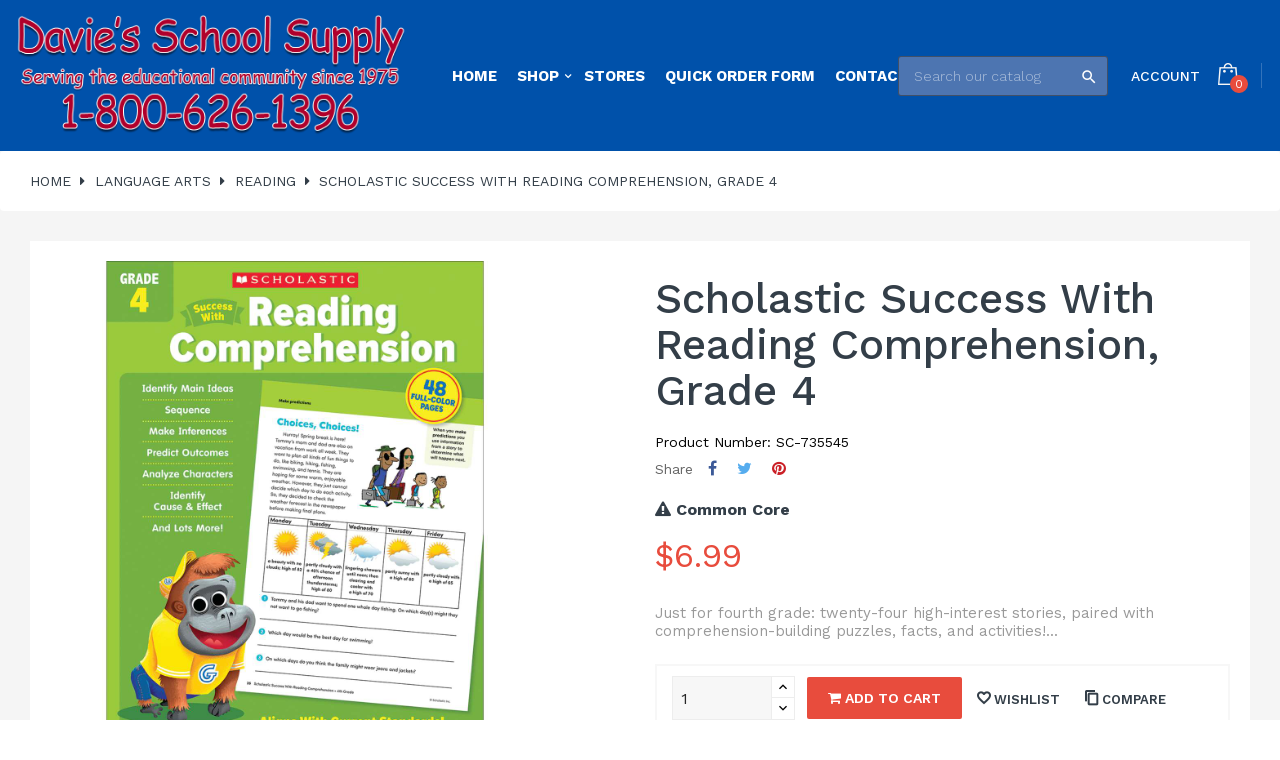

--- FILE ---
content_type: text/html; charset=utf-8
request_url: https://davieschoolsupply.com/111398-scholastic-success-with-reading-comprehension-grade-4-sc-735545-scholastic-teacher-resources-9781338798616.html
body_size: 24020
content:
<!doctype html>
<html lang="en"         class="default"
    >

  <head>
    
      
  <meta charset="utf-8">


  <meta http-equiv="x-ua-compatible" content="ie=edge">



  <link rel="canonical" href="https://davieschoolsupply.com/111398-scholastic-success-with-reading-comprehension-grade-4-sc-735545-scholastic-teacher-resources-9781338798616.html">

  <title>Scholastic Success With Reading Comprehension, Grade 4 SC-735545</title>
  <meta name="description" content="Just for fourth grade: twenty-four high-interest stories, paired with comprehension-building puzzles, facts, and activities!...">
  <meta name="keywords" content="Scholastic Success With Reading Comprehension, Grade 4 SC-735545 Scholastic Teacher Resources Reading">
    


  <meta name="viewport" content="width=device-width, initial-scale=1">



  <link rel="icon" type="image/vnd.microsoft.icon" href="/img/favicon.ico?1559928423">
  <link rel="shortcut icon" type="image/x-icon" href="/img/favicon.ico?1559928423">


  

    <link rel="stylesheet" href="https://davieschoolsupply.com/themes/theme_8/assets/css/theme.css" type="text/css" media="all">
  <link rel="stylesheet" href="https://davieschoolsupply.com/modules/blockreassurance/views/dist/front.css" type="text/css" media="all">
  <link rel="stylesheet" href="https://davieschoolsupply.com/themes/theme_8/modules/leoslideshow/css/typo/typo.css" type="text/css" media="all">
  <link rel="stylesheet" href="https://davieschoolsupply.com/themes/theme_8/modules/leoslideshow/css/iView/iview.css" type="text/css" media="all">
  <link rel="stylesheet" href="https://davieschoolsupply.com/themes/theme_8/modules/leoslideshow/css/iView/skin_4_responsive/style.css" type="text/css" media="all">
  <link rel="stylesheet" href="https://davieschoolsupply.com/themes/theme_8/modules/leoblog/css/leoblog.css" type="text/css" media="all">
  <link rel="stylesheet" href="https://davieschoolsupply.com/themes/theme_8/modules/leobootstrapmenu/css/megamenu.css" type="text/css" media="all">
  <link rel="stylesheet" href="https://davieschoolsupply.com/themes/theme_8/modules/leobootstrapmenu/css/leomenusidebar.css" type="text/css" media="all">
  <link rel="stylesheet" href="https://davieschoolsupply.com/themes/theme_8/modules/leofeature//css/front.css" type="text/css" media="all">
  <link rel="stylesheet" href="https://davieschoolsupply.com/modules/csi_percentagebasedshipping//views/css/front.css" type="text/css" media="all">
  <link rel="stylesheet" href="https://davieschoolsupply.com/modules/customertaxexemptfield//views/css/front.css" type="text/css" media="all">
  <link rel="stylesheet" href="https://davieschoolsupply.com/modules/csi_productmedia//views/css/front.css" type="text/css" media="all">
  <link rel="stylesheet" href="https://davieschoolsupply.com/js/jquery/ui/themes/base/minified/jquery-ui.min.css" type="text/css" media="all">
  <link rel="stylesheet" href="https://davieschoolsupply.com/js/jquery/ui/themes/base/minified/jquery.ui.theme.min.css" type="text/css" media="all">
  <link rel="stylesheet" href="https://davieschoolsupply.com/js/jquery/plugins/fancybox/jquery.fancybox.css" type="text/css" media="all">
  <link rel="stylesheet" href="https://davieschoolsupply.com/themes/theme_8/modules/ps_legalcompliance/views/css/aeuc_front.css" type="text/css" media="all">
  <link rel="stylesheet" href="https://davieschoolsupply.com/modules/leobootstrapmenu/js/fancybox/jquery.fancybox.css" type="text/css" media="all">
  <link rel="stylesheet" href="https://davieschoolsupply.com/modules/csi_productlabels/views/css/csiproductlabels.css" type="text/css" media="all">
  <link rel="stylesheet" href="https://davieschoolsupply.com/themes/theme_8/assets/css/custom.css" type="text/css" media="all">
  <link rel="stylesheet" href="https://davieschoolsupply.com/modules/appagebuilder/css/animate.css" type="text/css" media="all">
  <link rel="stylesheet" href="https://davieschoolsupply.com/themes/theme_8/modules/appagebuilder/css/owl.carousel.css" type="text/css" media="all">
  <link rel="stylesheet" href="https://davieschoolsupply.com/themes/theme_8/modules/appagebuilder/css/owl.theme.css" type="text/css" media="all">
  <link rel="stylesheet" href="https://davieschoolsupply.com/themes/theme_8/modules/appagebuilder/css/styles.css" type="text/css" media="all">
  <link rel="stylesheet" href="https://davieschoolsupply.com/themes/theme_8/modules/appagebuilder/css/positions/headerposition1481633620.css" type="text/css" media="all">
  <link rel="stylesheet" href="https://davieschoolsupply.com/themes/theme_8/modules/appagebuilder/css/positions/footerposition1481626262.css" type="text/css" media="all">
  <link rel="stylesheet" href="https://davieschoolsupply.com/themes/theme_8/modules/appagebuilder/css/profiles/profile1483291764.css" type="text/css" media="all">





    


  

  <script type="text/javascript">
        var LEO_COOKIE_THEME = "LEO_UNICUS_PANEL_CONFIG";
        var buttoncompare_title_add = "Add to Compare";
        var buttoncompare_title_remove = "Remove from Compare";
        var buttonwishlist_title_add = "Add to Wishlist";
        var buttonwishlist_title_remove = "Remove from WishList";
        var comparator_max_item = 3;
        var compared_products = [];
        var disable_review_form_txt = "Not exists a criterion to review for this product or this language";
        var isLogged = false;
        var prestashop = {"cart":{"products":[],"totals":{"total":{"type":"total","label":"Total","amount":0,"value":"$0.00"},"total_including_tax":{"type":"total","label":"Total (tax incl.)","amount":0,"value":"$0.00"},"total_excluding_tax":{"type":"total","label":"Total (tax excl.)","amount":0,"value":"$0.00"}},"subtotals":{"products":{"type":"products","label":"Subtotal","amount":0,"value":"$0.00"},"discounts":null,"shipping":{"type":"shipping","label":"Shipping","amount":0,"value":""},"tax":{"type":"tax","label":"Taxes","amount":0,"value":"$0.00"}},"products_count":0,"summary_string":"0 items","vouchers":{"allowed":1,"added":[]},"discounts":[],"minimalPurchase":0,"minimalPurchaseRequired":""},"currency":{"name":"US Dollar","iso_code":"USD","iso_code_num":"840","sign":"$"},"customer":{"lastname":null,"firstname":null,"email":null,"birthday":null,"newsletter":null,"newsletter_date_add":null,"optin":null,"website":null,"company":null,"siret":null,"ape":null,"is_logged":false,"gender":{"type":null,"name":null},"addresses":[]},"language":{"name":"English (English)","iso_code":"en","locale":"en-US","language_code":"en-us","is_rtl":"0","date_format_lite":"m\/d\/Y","date_format_full":"m\/d\/Y H:i:s","id":1},"page":{"title":"","canonical":null,"meta":{"title":"Scholastic Success With Reading Comprehension, Grade 4 SC-735545","description":"Just for fourth grade: twenty-four high-interest stories, paired with comprehension-building puzzles, facts, and activities!...","keywords":"Scholastic Success With Reading Comprehension, Grade 4 SC-735545 Scholastic Teacher Resources Reading","robots":"index"},"page_name":"product","body_classes":{"lang-en":true,"lang-rtl":false,"country-US":true,"currency-USD":true,"layout-full-width":true,"page-product":true,"tax-display-enabled":true,"product-id-111398":true,"product-Scholastic Success With Reading Comprehension, Grade 4":true,"product-id-category-112006":true,"product-id-manufacturer-142":true,"product-id-supplier-0":true,"product-available-for-order":true},"admin_notifications":[]},"shop":{"name":"Davie's School Supply","logo":"\/img\/prestashop-logo-1559928404.jpg","stores_icon":"\/img\/logo_stores.png","favicon":"\/img\/favicon.ico"},"urls":{"base_url":"https:\/\/davieschoolsupply.com\/","current_url":"https:\/\/davieschoolsupply.com\/111398-scholastic-success-with-reading-comprehension-grade-4-sc-735545-scholastic-teacher-resources-9781338798616.html","shop_domain_url":"https:\/\/davieschoolsupply.com","img_ps_url":"https:\/\/davieschoolsupply.com\/img\/","img_cat_url":"https:\/\/davieschoolsupply.com\/img\/c\/","img_lang_url":"https:\/\/davieschoolsupply.com\/img\/l\/","img_prod_url":"https:\/\/davieschoolsupply.com\/img\/p\/","img_manu_url":"https:\/\/davieschoolsupply.com\/img\/m\/","img_sup_url":"https:\/\/davieschoolsupply.com\/img\/su\/","img_ship_url":"https:\/\/davieschoolsupply.com\/img\/s\/","img_store_url":"https:\/\/davieschoolsupply.com\/img\/st\/","img_col_url":"https:\/\/davieschoolsupply.com\/img\/co\/","img_url":"https:\/\/davieschoolsupply.com\/themes\/theme_8\/assets\/img\/","css_url":"https:\/\/davieschoolsupply.com\/themes\/theme_8\/assets\/css\/","js_url":"https:\/\/davieschoolsupply.com\/themes\/theme_8\/assets\/js\/","pic_url":"https:\/\/davieschoolsupply.com\/upload\/","pages":{"address":"https:\/\/davieschoolsupply.com\/address","addresses":"https:\/\/davieschoolsupply.com\/addresses","authentication":"https:\/\/davieschoolsupply.com\/login","cart":"https:\/\/davieschoolsupply.com\/cart","category":"https:\/\/davieschoolsupply.com\/index.php?controller=category","cms":"https:\/\/davieschoolsupply.com\/index.php?controller=cms","contact":"https:\/\/davieschoolsupply.com\/contact-us","discount":"https:\/\/davieschoolsupply.com\/discount","guest_tracking":"https:\/\/davieschoolsupply.com\/guest-tracking","history":"https:\/\/davieschoolsupply.com\/order-history","identity":"https:\/\/davieschoolsupply.com\/identity","index":"https:\/\/davieschoolsupply.com\/","my_account":"https:\/\/davieschoolsupply.com\/my-account","order_confirmation":"https:\/\/davieschoolsupply.com\/order-confirmation","order_detail":"https:\/\/davieschoolsupply.com\/index.php?controller=order-detail","order_follow":"https:\/\/davieschoolsupply.com\/order-follow","order":"https:\/\/davieschoolsupply.com\/order","order_return":"https:\/\/davieschoolsupply.com\/index.php?controller=order-return","order_slip":"https:\/\/davieschoolsupply.com\/credit-slip","pagenotfound":"https:\/\/davieschoolsupply.com\/page-not-found","password":"https:\/\/davieschoolsupply.com\/password-recovery","pdf_invoice":"https:\/\/davieschoolsupply.com\/index.php?controller=pdf-invoice","pdf_order_return":"https:\/\/davieschoolsupply.com\/index.php?controller=pdf-order-return","pdf_order_slip":"https:\/\/davieschoolsupply.com\/index.php?controller=pdf-order-slip","prices_drop":"https:\/\/davieschoolsupply.com\/prices-drop","product":"https:\/\/davieschoolsupply.com\/index.php?controller=product","search":"https:\/\/davieschoolsupply.com\/search","sitemap":"https:\/\/davieschoolsupply.com\/sitemap","stores":"https:\/\/davieschoolsupply.com\/stores","supplier":"https:\/\/davieschoolsupply.com\/supplier","register":"https:\/\/davieschoolsupply.com\/login?create_account=1","order_login":"https:\/\/davieschoolsupply.com\/order?login=1"},"theme_assets":"\/themes\/theme_8\/assets\/","actions":{"logout":"https:\/\/davieschoolsupply.com\/?mylogout="}},"configuration":{"display_taxes_label":true,"is_catalog":false,"show_prices":true,"opt_in":{"partner":true},"quantity_discount":{"type":"discount","label":"Discount"},"voucher_enabled":1,"return_enabled":1},"field_required":[],"breadcrumb":{"links":[{"title":"Home","url":"https:\/\/davieschoolsupply.com\/"},{"title":"Language Arts","url":"https:\/\/davieschoolsupply.com\/112-language-arts"},{"title":"Reading","url":"https:\/\/davieschoolsupply.com\/112006-language-arts-reading"},{"title":"Scholastic Success With Reading Comprehension, Grade 4","url":"https:\/\/davieschoolsupply.com\/111398-scholastic-success-with-reading-comprehension-grade-4-sc-735545-scholastic-teacher-resources-9781338798616.html"}],"count":4},"link":{"protocol_link":"https:\/\/","protocol_content":"https:\/\/"},"time":1768865424,"static_token":"80a2444e92d6c6650bc08687cd6245d3","token":"2848ab4ca6e246f51cf8786d4d424ed0"};
        var productcompare_add = "The product has been added to list compare";
        var productcompare_max_item = "You cannot add more than 3 product(s) to the product comparison";
        var productcompare_remove = "The product was successfully removed from list compare";
        var productcompare_url = "https:\/\/davieschoolsupply.com\/module\/leofeature\/productscompare";
        var productcompare_viewlistcompare = "View list compare";
        var psemailsubscription_subscription = "https:\/\/davieschoolsupply.com\/module\/ps_emailsubscription\/subscription";
        var psr_icon_color = "#F19D76";
        var wishlist_add = "The product was successfully added to your wishlist";
        var wishlist_cancel_txt = "Cancel";
        var wishlist_confirm_del_txt = "Delete selected item?";
        var wishlist_del_default_txt = "Cannot delete default wishlist";
        var wishlist_email_txt = "Email";
        var wishlist_loggin_required = "You must be logged in to manage your wishlist";
        var wishlist_ok_txt = "Ok";
        var wishlist_quantity_required = "You must enter a quantity";
        var wishlist_remove = "The product was successfully removed from your wishlist";
        var wishlist_reset_txt = "Reset";
        var wishlist_send_txt = "Send";
        var wishlist_send_wishlist_txt = "Send wishlist";
        var wishlist_url = "https:\/\/davieschoolsupply.com\/module\/leofeature\/mywishlist";
        var wishlist_viewwishlist = "View your wishlist";
      </script>
<script type="text/javascript">
	var choosefile_text = "Choose file";
	var turnoff_popup_text = "Do not show this popup again";

	var size_item_quickview = 81;
	var style_scroll_quickview = 'horizontal';
	
	var size_item_page = 105;
	var style_scroll_page = 'horizontal';
	
	var size_item_quickview_attr = 81;	
	var style_scroll_quickview_attr = 'horizontal';
	
	var size_item_popup = 150;
	var style_scroll_popup = 'vertical';
</script>


  
                <script type="text/javascript">
                    var pfeatures = {"6":{"26":{"id_product":"111398","id_feature":"6","name":"Grade(s)","id_feature_value":"26","value":"4"}},"44":{"2730":{"id_product":"111398","id_feature":"44","name":"Manufacturer","id_feature_value":"2730","value":"Scholastic Teaching Solutions"}}},
                    feature_positions = {"44":["2730"],"6":["26"]},
                    features_position = ["44","6"],
                    ordered_features = new Array();
                            ordered_features[0] = {"44":["2730"]};
                            ordered_features[1] = {"6":["26"]};
                </script><script type="text/javascript">
	
	var FancyboxI18nClose = "Close";
	var FancyboxI18nNext = "Next";
	var FancyboxI18nPrev = "Previous";
	var current_link = "http://davieschoolsupply.com/";		
	var currentURL = window.location;
	currentURL = String(currentURL);
	currentURL = currentURL.replace("https://","").replace("http://","").replace("www.","").replace( /#\w*/, "" );
	current_link = current_link.replace("https://","").replace("http://","").replace("www.","");
	var text_warning_select_txt = "Please select One to remove?";
	var text_confirm_remove_txt = "Are you sure to remove footer row?";
	var close_bt_txt = "Close";
	var list_menu = [];
	var list_menu_tmp = {};
	var list_tab = [];
	var isHomeMenu = 0;
	
</script>
<!-- Open Graph -->
<meta property="og:title" content="Scholastic Success With Reading Comprehension, Grade 4 SC-735545" />
<meta property="og:description" content="Just for fourth grade: twenty-four high-interest stories, paired with comprehension-building puzzles, facts, and activities!..." />
<meta property="og:image" content="https://davieschoolsupply.com/5371982-1/scholastic-success-with-reading-comprehension-grade-4-sc-735545-scholastic-teacher-resources.jpg" /><meta property="og:type" content="website" />

<!-- Twitter Cards -->
<meta name="twitter:domain" content="davieschoolsupply.com" />
<meta name="twitter:card" content="summary_large_image"><meta name="twitter:title" content="Scholastic Success With Reading Comprehension, Grade 4"><meta name="twitter:description" content="Just for fourth grade: twenty-four high-interest stories, paired with comprehension-building puzzles, facts, and activities!..."><meta name="twitter:image:src" content="https://davieschoolsupply.com/5371982-home_default/scholastic-success-with-reading-comprehension-grade-4-sc-735545-scholastic-teacher-resources.jpg">
<meta http-equiv="X-UA-Compatible" content="IE=edge,chrome=1" />
<meta http-equiv="cleartype" content="on" />
<meta http-equiv="x-dns-prefetch-control" value="on" />
<meta name="HandheldFriendly" content="true" />
<meta name="MobileOptimized" content="640" />
<meta name="apple-mobile-web-app-capable" content="yes" />
<link rel="dns-prefetch" href="//www.google-analytics.com" />
<link rel="dns-prefetch" href="//twitter.com" />
<link rel="dns-prefetch" href="//facebook.com" />
<link rel="dns-prefetch" href="//apis.google.com" />
<link rel="dns-prefetch" href="//fonts.googleapis.com" />
<link rel="dns-prefetch" href="//ssl.gstatic.com" />
<link rel="dns-prefetch" href="//davieschoolsupply.com" />

<link rel="preconnect" href="//www.google-analytics.com" crossorigin />
<link rel="preconnect" href="//twitter.com" crossorigin />
<link rel="preconnect" href="//facebook.com" crossorigin />
<link rel="preconnect" href="//apis.google.com" crossorigin />
<link rel="preconnect" href="//fonts.googleapis.com" crossorigin />
<link rel="preconnect" href="//ssl.gstatic.com" crossorigin />
<link rel="preconnect" href="//davieschoolsupply.com" crossorigin />


<script type="text/javascript">
	(window.gaDevIds=window.gaDevIds||[]).push('d6YPbH');
	(function(i,s,o,g,r,a,m){i['GoogleAnalyticsObject']=r;i[r]=i[r]||function(){
	(i[r].q=i[r].q||[]).push(arguments)},i[r].l=1*new Date();a=s.createElement(o),
	m=s.getElementsByTagName(o)[0];a.async=1;a.src=g;m.parentNode.insertBefore(a,m)
	})(window,document,'script','https://www.google-analytics.com/analytics.js','ga');

            ga('create', 'UA-44957010-1', 'auto');
                        ga('send', 'pageview');
    
    ga('require', 'ec');
</script>

<!-- @file modules\appagebuilder\views\templates\hook\header -->

<script>
    /**
     * List functions will run when document.ready()
     */
    var ap_list_functions = [];
    /**
     * List functions will run when window.load()
     */
    var ap_list_functions_loaded = [];

    /**
     * List functions will run when document.ready() for theme
     */
    
    var products_list_functions = [];
</script>


<script type='text/javascript'>
    var leoOption = {
        category_qty:1,
        product_list_image:1,
        product_one_img:1,
        productCdown: 1,
        productColor: 0,
        homeWidth: 400,
        homeheight: 400,
	}

    ap_list_functions.push(function(){
        if (typeof $.LeoCustomAjax !== "undefined" && $.isFunction($.LeoCustomAjax)) {
            var leoCustomAjax = new $.LeoCustomAjax();
            leoCustomAjax.processAjax();
        }
    });
</script>




<link rel="apple-touch-icon" sizes="180x180" href="/apple-touch-icon.png">
<link rel="icon" type="image/png" sizes="32x32" href="/favicon-32x32.png">
<link rel="icon" type="image/png" sizes="16x16" href="/favicon-16x16.png">
<link rel="manifest" href="/site.webmanifest">
<link rel="mask-icon" href="/safari-pinned-tab.svg" color="#5bbad5">
<meta name="msapplication-TileColor" content="#da532c">
<meta name="theme-color" content="#ffffff">


    
  <meta property="og:type" content="product">
  <meta property="og:url" content="https://davieschoolsupply.com/111398-scholastic-success-with-reading-comprehension-grade-4-sc-735545-scholastic-teacher-resources-9781338798616.html">
  <meta property="og:title" content="Scholastic Success With Reading Comprehension, Grade 4 SC-735545">
  <meta property="og:site_name" content="Davie&#039;s School Supply">
  <meta property="og:description" content="Just for fourth grade: twenty-four high-interest stories, paired with comprehension-building puzzles, facts, and activities!...">
  <meta property="og:image" content="//images.salsify.com/image/upload/s--7ALo0vZC--/c_lpad,w_1200,h_1200,q_60,fl_progressive/aylvuaoecosjs03g8ari.jpg">
  <meta property="product:pretax_price:amount" content="6.99">
  <meta property="product:pretax_price:currency" content="USD">
  <meta property="product:price:amount" content="6.99">
  <meta property="product:price:currency" content="USD">
    <meta property="product:weight:value" content="1.000000">
  <meta property="product:weight:units" content="lb">
  
  </head>

  <body id="product" class="lang-en country-us currency-usd layout-full-width page-product tax-display-enabled product-id-111398 product-scholastic-success-with-reading-comprehension-grade-4 product-id-category-112006 product-id-manufacturer-142 product-id-supplier-0 product-available-for-order ">

    
      
    

    <main id="page" class="full-width-page">
      
              
      <header id="header">
        <div class="header-container">
          
            
  <div class="header-banner">
          <div class="container">
              <div class="inner"></div>
          </div>
        </div>



  <nav class="header-nav">
    <div class="topnav">
            <div class="container">
              <div class="inner"></div>
            </div>
          </div>
    <div class="bottomnav">
              <div class="container">
              <div class="inner"></div>
              </div>
          </div>
  </nav>



  <div class="header-top">
          <div class="inner"><!-- @file modules\appagebuilder\views\templates\hook\ApRow -->
    <div        class="row box-header ApRow  has-bg bg-boxed"
	        data-bg=" no-repeat"                style="background: no-repeat;"        >
        
                                    <!-- @file modules\appagebuilder\views\templates\hook\ApColumn -->
<div    class="col-xl-4 col-lg-4 col-md-12 col-sm-12 col-xs-12 col-sp-12 group-left-header ApColumn "
	    >
                    <!-- @file modules\appagebuilder\views\templates\hook\ApGenCode -->


	<a href="https://davieschoolsupply.com/" title="Davie&#039;s School Supply"><img class="logo img-fluid" src="/img/prestashop-logo-1559928404.jpg" alt="Davie&#039;s School Supply"/></a>


    </div><!-- @file modules\appagebuilder\views\templates\hook\ApColumn -->
<div    class="col-xl-6 col-lg-6 col-md-5 col-sm-3 col-xs-3 col-sp-2-4 group-left-header ApColumn "
	    >
                    <!-- @file modules\appagebuilder\views\templates\hook\ApSlideShow -->
<div id="memgamenu-form_8464296712283506" class="ApMegamenu">
				<nav data-megamenu-id="8464296712283506" class="leo-megamenu cavas_menu navbar navbar-default enable-canvas " role="navigation">
			<!-- Brand and toggle get grouped for better mobile display -->
			<div class="navbar-header">
				<button type="button" class="navbar-toggler hidden-lg-up" data-toggle="collapse" data-target=".megamenu-off-canvas-8464296712283506">
					<span class="sr-only">Toggle navigation</span>
					&#9776;
					<!--
					<span class="icon-bar"></span>
					<span class="icon-bar"></span>
					<span class="icon-bar"></span>
					-->
				</button>
			</div>
			<!-- Collect the nav links, forms, and other content for toggling -->
			
			<div class="leo-top-menu collapse navbar-toggleable-md megamenu-off-canvas megamenu-off-canvas-8464296712283506"><ul class="nav navbar-nav megamenu horizontal"><li class="nav-item   " ><a href="https://davieschoolsupply.com/" target="_self" class="nav-link has-category"><span class="menu-title">Home</span></a></li><li class="nav-item parent dropdown  aligned-fullwidth  " ><a class="nav-link dropdown-toggle has-category" data-toggle="dropdown" href="https://davieschoolsupply.com/#" target="_top"><span class="menu-title">Shop</span></a><b class="caret"></b><div class="dropdown-menu dropdown-sub mega-cols cols4"  ><div class="dropdown-menu-inner"><div class="row"><div class="mega-col col-sm-3 col-1" data-type="menu" data-colwidth="3"><div class="inner"><ul><li class="nav-item   " ><a class="nav-link" href="https://davieschoolsupply.com/101-active-play" target="_self"><span class="menu-title">Active Play</span></a></li><li class="nav-item   " ><a class="nav-link" href="https://davieschoolsupply.com/102-arts-crafts" target="_self"><span class="menu-title">Arts & Crafts</span></a></li><li class="nav-item   " ><a class="nav-link" href="https://davieschoolsupply.com/103-blocks-construction-play" target="_self"><span class="menu-title">Blocks & Construction</span></a></li><li class="nav-item   " ><a class="nav-link" href="https://davieschoolsupply.com/105-carpets" target="_self"><span class="menu-title">Carpets</span></a></li><li class="nav-item   " ><a class="nav-link" href="https://davieschoolsupply.com/129-classroom-collections" target="_self"><span class="menu-title">Classroom Collections</span></a></li><li class="nav-item   " ><a class="nav-link" href="https://davieschoolsupply.com/104-classroom-decor" target="_self"><span class="menu-title">Classroom Décor</span></a></li><li class="nav-item   " ><a class="nav-link" href="https://davieschoolsupply.com/107-classroom-technology" target="_self"><span class="menu-title">Classroom Technology</span></a></li></ul></div></div><div class="mega-col col-sm-3 col-2" data-type="menu" data-colwidth="3"><div class="inner"><ul><li class="nav-item   " ><a class="nav-link" href="https://davieschoolsupply.com/108-dramatic-play" target="_self"><span class="menu-title">Dramatic Play</span></a></li><li class="nav-item   " ><a class="nav-link" href="https://davieschoolsupply.com/109-early-learning" target="_self"><span class="menu-title">Early Learning</span></a></li><li class="nav-item   " ><a class="nav-link" href="https://davieschoolsupply.com/110-furniture" target="_self"><span class="menu-title">Furniture</span></a></li><li class="nav-item   " ><a class="nav-link" href="https://davieschoolsupply.com/111-games" target="_self"><span class="menu-title">Games</span></a></li><li class="nav-item   " ><a class="nav-link" href="https://davieschoolsupply.com/127-infant-toddler" target="_self"><span class="menu-title">Infant & Toddler</span></a></li><li class="nav-item   " ><a class="nav-link" href="https://davieschoolsupply.com/112-language-arts" target="_self"><span class="menu-title">Language Arts</span></a></li><li class="nav-item   " ><a class="nav-link" href="https://davieschoolsupply.com/106-literature" target="_self"><span class="menu-title">Literature</span></a></li></ul></div></div><div class="mega-col col-sm-3 col-3" data-type="menu" data-colwidth="3"><div class="inner"><ul><li class="nav-item   " ><a class="nav-link" href="https://davieschoolsupply.com/113-mathematics" target="_self"><span class="menu-title">Mathematics</span></a></li><li class="nav-item   " ><a class="nav-link" href="https://davieschoolsupply.com/115-multilingual-ell-esl" target="_self"><span class="menu-title">Multilingual/ELL/ESL</span></a></li><li class="nav-item   " ><a class="nav-link" href="https://davieschoolsupply.com/116-music" target="_self"><span class="menu-title">Music</span></a></li><li class="nav-item   " ><a class="nav-link" href="https://davieschoolsupply.com/117-office-supplies" target="_self"><span class="menu-title">Office Supplies</span></a></li><li class="nav-item   " ><a class="nav-link" href="https://davieschoolsupply.com/128-outdoor-play" target="_self"><span class="menu-title">Outdoor Play</span></a></li><li class="nav-item   " ><a class="nav-link" href="https://davieschoolsupply.com/118-puzzles" target="_self"><span class="menu-title">Puzzles</span></a></li><li class="nav-item   " ><a class="nav-link" href="https://davieschoolsupply.com/119-resource-activity-books" target="_self"><span class="menu-title">Resource/Activity Books</span></a></li></ul></div></div><div class="mega-col col-sm-3 col-4" data-type="menu" data-colwidth="3"><div class="inner"><ul><li class="nav-item   " ><a class="nav-link" href="https://davieschoolsupply.com/120-rewards-incentives" target="_self"><span class="menu-title">Rewards & Incentives</span></a></li><li class="nav-item   " ><a class="nav-link" href="https://davieschoolsupply.com/121-science" target="_self"><span class="menu-title">Science</span></a></li><li class="nav-item   " ><a class="nav-link" href="https://davieschoolsupply.com/122-social-studies" target="_self"><span class="menu-title">Social Studies</span></a></li><li class="nav-item   " ><a class="nav-link" href="https://davieschoolsupply.com/123-exceptional-learners" target="_self"><span class="menu-title">Special Needs</span></a></li><li class="nav-item   " ><a class="nav-link" href="https://davieschoolsupply.com/125-teacher-resources" target="_self"><span class="menu-title">Teacher Resources</span></a></li><li class="nav-item   " ><a class="nav-link" href="https://davieschoolsupply.com/126-teacher-classroom-essentials" target="_self"><span class="menu-title">Teacher/Classroom Essentials</span></a></li></ul></div></div></div></div></div></li><li class="nav-item   " ><a href="https://davieschoolsupply.com/stores" target="_self" class="nav-link has-category"><span class="menu-title">Stores</span></a></li><li class="nav-item   " ><a href="https://davieschoolsupply.com/quick-order-form.html" target="_self" class="nav-link has-category"><span class="menu-title">Quick Order Form</span></a></li><li class="nav-item   " ><a href="https://davieschoolsupply.com/contact-us" target="_self" class="nav-link has-category"><span class="menu-title">Contact Us</span></a></li></ul></div>
	</nav>
	<script type="text/javascript">
	// <![CDATA[				
			// var type="horizontal";
			// checkActiveLink();
			// checkTarget();
			list_menu_tmp.id = 8464296712283506;
			list_menu_tmp.type = 'horizontal';
	// ]]>
	
									
				// offCanvas();
				// var show_cavas = 1;
				// console.log('testaaa');
				// console.log(show_cavas);
				list_menu_tmp.show_cavas =1;
			
		
				
		list_menu_tmp.list_tab = list_tab;
		list_menu.push(list_menu_tmp);
		list_menu_tmp = {};	
		list_tab = {};
		
	</script>

	</div>

    </div><!-- @file modules\appagebuilder\views\templates\hook\ApColumn -->
<div    class="col-xl-2 col-lg-2 col-md-6 col-sm-9 col-xs-9 col-sp-9-6 group-right-header ApColumn "
	    >
                    <!-- @file modules\appagebuilder\views\templates\hook\ApModule -->

<!-- Block search module TOP -->
<div id="search_widget" class="search-widget popup-over" data-search-controller-url="//davieschoolsupply.com/search">
	<a data-target="#" data-toggle="dropdown" aria-haspopup="true" aria-expanded="false" class="float-xs-right hidden-xl-up popup-title">
	    <i class="material-icons search">&#xE8B6;</i>
	</a>
	<form method="get" action="//davieschoolsupply.com/search" class="popup-content" id="search_form">
		<input type="hidden" name="controller" value="search">
		<input type="text" name="s" value="" placeholder="Search our catalog" aria-label="Search">
		<button type="submit">
			<i class="material-icons search">&#xE8B6;</i>
		</button>
	</form>
</div>
<!-- /Block search module TOP -->

<!-- @file modules\appagebuilder\views\templates\hook\ApModule -->

<div class="userinfo-selector links dropdown js-dropdown popup-over">
  <a href="javascript:void(0)" data-toggle="dropdown" class="popup-title" title="Account">
    <span>Account</span>
 </a>
  <ul class="popup-content dropdown-menu user-info">

          <li>
        <a
          class="signin dropdown-item"
          href="https://davieschoolsupply.com/my-account"
          title="Log in to your customer account"
          rel="nofollow"
        >
          <span>Sign in</span>
        </a>
      </li>
    
    <li>
      <a
        class="myacount dropdown-item"
        href="https://davieschoolsupply.com/my-account"
        title="My account"
        rel="nofollow"
      >
        <span>My account</span>
      </a>
    </li>

        <li>
      <a
        class="ap-btn-wishlist dropdown-item"
        href="//davieschoolsupply.com/module/leofeature/mywishlist"
        title="Wishlist"
        rel="nofollow"
      >
        <span>Wishlist</span>
		<span class="ap-total-wishlist ap-total"></span>
      </a>
    </li>
        	<li>
      <a
        class="ap-btn-compare dropdown-item"
        href="//davieschoolsupply.com/module/leofeature/productscompare"
        title="Compare"
        rel="nofollow"
      >
        <span>Compare</span>
		<span class="ap-total-compare ap-total"></span>
      </a>
    </li>
        
  </ul>
</div>

<!-- @file modules\appagebuilder\views\templates\hook\ApModule -->

<div id="cart-block">
  <div class="blockcart cart-preview inactive" data-refresh-url="//davieschoolsupply.com/module/ps_shoppingcart/ajax">
    <div class="header">
              <i class="shopping-cart"></i>
        <span class="hidden-sm-down title-cart">Cart</span>
        <span class="cart-products-count">0</span>
          </div>
  </div>
</div>


    </div>
            </div>
    </div>
          </div>
  

          
        </div>
      </header>
      
        
<aside id="notifications">
  <div class="container">
    
    
    
      </div>
</aside>
      
      <section id="wrapper">
	
                <div class="row">
            

            
  <div id="content-wrapper" class="col-lg-12 col-xs-12">
  	
      <nav data-depth="4" class="breadcrumb">
  <ol itemscope itemtype="http://schema.org/BreadcrumbList">
                      
            <li itemprop="itemListElement" itemscope itemtype="http://schema.org/ListItem">
              <a itemprop="item" href="https://davieschoolsupply.com/">
                <span itemprop="name">Home</span>
              </a>
              <meta itemprop="position" content="1">
            </li>
          
                              
            <li itemprop="itemListElement" itemscope itemtype="http://schema.org/ListItem">
              <a itemprop="item" href="https://davieschoolsupply.com/112-language-arts">
                <span itemprop="name">Language Arts</span>
              </a>
              <meta itemprop="position" content="2">
            </li>
          
                              
            <li itemprop="itemListElement" itemscope itemtype="http://schema.org/ListItem">
              <a itemprop="item" href="https://davieschoolsupply.com/112006-language-arts-reading">
                <span itemprop="name">Reading</span>
              </a>
              <meta itemprop="position" content="3">
            </li>
          
                              
            <li itemprop="itemListElement" itemscope itemtype="http://schema.org/ListItem">
              <a itemprop="item" href="https://davieschoolsupply.com/111398-scholastic-success-with-reading-comprehension-grade-4-sc-735545-scholastic-teacher-resources-9781338798616.html">
                <span itemprop="name">Scholastic Success With Reading Comprehension, Grade 4</span>
              </a>
              <meta itemprop="position" content="4">
            </li>
          
              </ol>
</nav>
    
    

  <section id="main" itemscope itemtype="https://schema.org/Product">
    <meta itemprop="url" content="https://davieschoolsupply.com/111398-scholastic-success-with-reading-comprehension-grade-4-sc-735545-scholastic-teacher-resources-9781338798616.html">

      <div class="row">
        <div class="col-xxl-4-8 col-lg-6 col-md-12 block-image">
          
            <section class="page-content" id="content">
            
              
    
                
                  <div class="images-container">
  
    <div class="product-cover">
      
        <ul class="product-flags">
                  </ul>
      
      <img class="js-qv-product-cover img-fluid" src="//images.salsify.com/image/upload/s--7ALo0vZC--/c_lpad,w_1200,h_1200,q_60,fl_progressive/aylvuaoecosjs03g8ari.jpg" alt="s--7ALo0vZC--/aylvuaoecosjs03g8ari.jpg" title="s--7ALo0vZC--/aylvuaoecosjs03g8ari.jpg" itemprop="image">
      <div class="layer hidden-sm-down" data-toggle="modal" data-target="#product-modal">
        <i class="material-icons zoom-in">&#xE8FF;</i>
      </div>
    </div>
  

  <div class="thumb-block">
    
      <div class="js-qv-mask mask">
        <ul class="product-images js-qv-product-images">
                      <li class="thumb-container">
              <img
                class="thumb js-thumb  selected "
                data-image-medium-src="//images.salsify.com/image/upload/s--7ALo0vZC--/c_lpad,w_452,h_452,q_60,fl_progressive/aylvuaoecosjs03g8ari.jpg"
                data-image-large-src="//images.salsify.com/image/upload/s--7ALo0vZC--/c_lpad,w_1200,h_1200,q_60,fl_progressive/aylvuaoecosjs03g8ari.jpg"
                src="//images.salsify.com/image/upload/s--7ALo0vZC--/c_lpad,w_100,h_100,q_60,fl_progressive/aylvuaoecosjs03g8ari.jpg"
                alt="s--7ALo0vZC--/aylvuaoecosjs03g8ari.jpg"
                title="s--7ALo0vZC--/aylvuaoecosjs03g8ari.jpg"
                width="100"
                itemprop="image"
              >
            </li>
                  </ul>
      </div>
      <div class="scroll-box-arrows scroll arrows js-arrows">
        <i class="material-icons left arrow-down js-arrow-down">&#xE314;</i>
        <i class="material-icons right arrow-up js-arrow-up">&#xE315;</i>
      </div>
    
  </div>

</div>
    <div class="video-wrapper">
    <hr>
                    <h3>Product Media</h3>
                        </div>

                

              
            </section>
          
          </div>
          <div class="col-xxl-7-2 col-lg-6 col-md-12 block-content">
            <div class="left-block">
              
                
                  <h1 class="h1 product-detail-name" itemprop="name">Scholastic Success With Reading Comprehension, Grade 4</h1>
                
              

                                <div style="padding-bottom: 10px;">
                  <span itemprop="sku" id="csi_prd_num">Product Number: SC-735545</span>
                      <span itemprop="brand" content="Scholastic Teacher Resources"></span>
                  </div>
                  <script type="text/javascript">
                    
                      document.addEventListener('DOMContentLoaded', function(){
                        prestashop.on('updatedProduct',function(resp){
                          let sku = $('#product-details .product-reference span').text();
                          if (sku) {
                            $('#csi_prd_num').text('Product Number: ' + sku);
                          }
                        });
                      }, false);
                    
              </script>
              
              
      <div class="social-sharing">
      <span>Share</span>
      <ul>
                  <li class="facebook icon-gray"><a href="https://www.facebook.com/sharer.php?u=https%3A%2F%2Fdavieschoolsupply.com%2F111398-scholastic-success-with-reading-comprehension-grade-4-sc-735545-scholastic-teacher-resources-9781338798616.html" class="text-hide" title="Share" target="_blank">Share</a></li>
                  <li class="twitter icon-gray"><a href="https://twitter.com/intent/tweet?text=Scholastic+Success+With+Reading+Comprehension%2C+Grade+4 https%3A%2F%2Fdavieschoolsupply.com%2F111398-scholastic-success-with-reading-comprehension-grade-4-sc-735545-scholastic-teacher-resources-9781338798616.html" class="text-hide" title="Tweet" target="_blank">Tweet</a></li>
                  <li class="pinterest icon-gray"><a href="https://www.pinterest.com/pin/create/button/?media=%2F%2Fimages.salsify.com%2Fimage%2Fupload%2Fs--7ALo0vZC--%2Fc_lpad%2Cw_%2Ch_%2Cq_60%2Cfl_progressive%2Faylvuaoecosjs03g8ari.jpg&amp;url=https%3A%2F%2Fdavieschoolsupply.com%2F111398-scholastic-success-with-reading-comprehension-grade-4-sc-735545-scholastic-teacher-resources-9781338798616.html" class="text-hide" title="Pinterest" target="_blank">Pinterest</a></li>
              </ul>
    </div>
  
            <h5><i title="Common Core" class="fa fa-exclamation-triangle"></i> Common Core</h5>
        
            


              
                  <div class="product-prices">
    
          

    
      <div
        class="product-price h5 "
        itemprop="offers"
        itemscope
        itemtype="https://schema.org/Offer"
      >
        <link itemprop="availability" href="https://schema.org/InStock"/>
        <meta itemprop="priceCurrency" content="USD">
        <meta itemprop="url" content="https://davieschoolsupply.com/111398-scholastic-success-with-reading-comprehension-grade-4-sc-735545-scholastic-teacher-resources-9781338798616.html">
        <meta itemprop="priceValidUntil" content="2026-04-19">
        
        <div class="current-price">
          <span itemprop="price" content="6.99">$6.99</span>

                  </div>

        
                  
      </div>
    

    
          

    
          

    
          

    

    <div class="tax-shipping-delivery-label">
    
          
    
          
    
    </div>
  </div>
              

              <div class="product-information">
                
                  <div id="product-description-short-111398" itemprop="description">Just for fourth grade: twenty-four high-interest stories, paired with comprehension-building puzzles, facts, and activities!...</div>
                

                
                <div class="product-actions">
                  
                    <form action="https://davieschoolsupply.com/cart" method="post" id="add-to-cart-or-refresh">
                      <input type="hidden" name="token" value="80a2444e92d6c6650bc08687cd6245d3">
                      <input type="hidden" name="id_product" value="111398" id="product_page_product_id">
                      <input type="hidden" name="id_customization" value="0" id="product_customization_id">

                      
                        <div class="product-variants">
  </div>
                      

                      
                                              

                      
                        <section class="product-discounts">
  </section>
                      

                      
                        <div class="product-add-to-cart">
      <span class="control-label">Quantity</span>
    
      <div class="product-quantity">
        <div class="qty">
          <input
            type="text"
            name="qty"
            id="quantity_wanted"
            value="1"
            class="input-group"
            min="1"
	    aria-label="Quantity"
          />
        </div>
        <div class="add">
          <button
            class="btn btn-primary add-to-cart"
            data-button-action="add-to-cart"
            type="submit"
                      >
            <i class="fa fa-shopping-cart"></i>
            Add to cart
          </button>
        </div>
        <div class="wishlist">
			<a class="leo-wishlist-button btn-product btn" href="#" data-id-wishlist="" data-id-product="111398" data-id-product-attribute="0" title="Add to Wishlist">
			<span class="leo-wishlist-bt-loading cssload-speeding-wheel"></span>
			<span class="leo-wishlist-bt-content">
				<i class="icon-wishlist"></i>
				<span>Wishlist</span>
			</span>
		</a>
	</div>
        <div class="compare">
	<a class="leo-compare-button btn-product btn" href="#" data-id-product="111398" title="Add to Compare">
		<span class="leo-compare-bt-loading cssload-speeding-wheel"></span>
		<span class="leo-compare-bt-content">
			<i class="icon-compare"></i>
			<span>Compare</span>
		</span>
	</a>
</div>
      </div>
      <div class="clearfix"></div>
    
  </div>
  
      
  
    <p class="product-minimal-quantity">
          </p>
  
                      

                      
                        <input class="product-refresh ps-hidden-by-js" name="refresh" type="submit" value="Refresh">
                      
                    </form>
                  
                </div>
              </div>

            </div>
            <div class="right-block">
	            
                
<div class="blockreassurance_product">
            <div>
            <span class="item-product">
                                                    &nbsp;
            </span>
                          <p class="block-title" style="color:#000000;"></p>
                    </div>
            <div>
            <span class="item-product">
                                                    &nbsp;
            </span>
                          <p class="block-title" style="color:#000000;"></p>
                    </div>
            <div>
            <span class="item-product">
                                                    &nbsp;
            </span>
                          <p class="block-title" style="color:#000000;"></p>
                    </div>
        <div class="clearfix"></div>
</div>

              
            </div>
          </div>
      </div>

            	<div class="product-tabs tabs">
	  	<ul class="nav nav-tabs" role="tablist">
		    		    	<li class="nav-item">
				   <a
					 class="nav-link active"
					 data-toggle="tab"
					 href="#description"
					 role="tab"
					 aria-controls="description"
					  aria-selected="true">Description</a>
				</li>
	    			    <li class="nav-item">
				<a
				  class="nav-link"
				  data-toggle="tab"
				  href="#product-details"
				  role="tab"
				  aria-controls="product-details"
				  >Product Details</a>
			</li>
		    		    				<li class="nav-item">
	  <a class="nav-link leo-product-show-review-title" data-toggle="tab" href="#leo-product-show-review-content">Reviews</a>
	</li>


	  	</ul>

	  	<div class="tab-content" id="tab-content">
		   	<div class="tab-pane fade in active" id="description" role="tabpanel">
		     	
		       		<div class="product-description">Just for fourth grade: twenty-four high-interest stories, paired with comprehension-building puzzles, facts, and activities!

This valuable resource gives kids practice with:
• main idea and details
• making inferences
• following directions
• drawing conclusions
• sequencing

PLUS—challenges that help develop vocabulary, understand cause and effect, distinguish between fact and opinion, and learn about story elements!</div>
		     	
		   	</div>

		   	
		     	<div class="tab-pane fade"
     id="product-details"
     data-product="{&quot;id_shop_default&quot;:&quot;1&quot;,&quot;id_manufacturer&quot;:&quot;142&quot;,&quot;id_supplier&quot;:&quot;0&quot;,&quot;reference&quot;:&quot;SC-735545&quot;,&quot;is_virtual&quot;:&quot;0&quot;,&quot;delivery_in_stock&quot;:&quot;&quot;,&quot;delivery_out_stock&quot;:&quot;&quot;,&quot;id_category_default&quot;:&quot;112006&quot;,&quot;on_sale&quot;:&quot;0&quot;,&quot;online_only&quot;:&quot;0&quot;,&quot;ecotax&quot;:0,&quot;minimal_quantity&quot;:&quot;1&quot;,&quot;low_stock_threshold&quot;:null,&quot;low_stock_alert&quot;:&quot;0&quot;,&quot;price&quot;:7.689,&quot;unity&quot;:&quot;&quot;,&quot;unit_price_ratio&quot;:&quot;0.000000&quot;,&quot;additional_shipping_cost&quot;:&quot;0.00&quot;,&quot;customizable&quot;:&quot;0&quot;,&quot;text_fields&quot;:&quot;0&quot;,&quot;uploadable_files&quot;:&quot;0&quot;,&quot;redirect_type&quot;:&quot;&quot;,&quot;id_type_redirected&quot;:&quot;0&quot;,&quot;available_for_order&quot;:&quot;1&quot;,&quot;available_date&quot;:&quot;0000-00-00&quot;,&quot;show_condition&quot;:&quot;0&quot;,&quot;condition&quot;:&quot;new&quot;,&quot;show_price&quot;:&quot;1&quot;,&quot;indexed&quot;:&quot;1&quot;,&quot;visibility&quot;:&quot;both&quot;,&quot;cache_default_attribute&quot;:&quot;0&quot;,&quot;advanced_stock_management&quot;:&quot;0&quot;,&quot;date_add&quot;:&quot;2022-01-30 01:01:46&quot;,&quot;date_upd&quot;:&quot;2025-12-28 01:14:57&quot;,&quot;pack_stock_type&quot;:&quot;3&quot;,&quot;meta_description&quot;:&quot;Just for fourth grade: twenty-four high-interest stories, paired with comprehension-building puzzles, facts, and activities!...&quot;,&quot;meta_keywords&quot;:&quot;Scholastic Success With Reading Comprehension, Grade 4 SC-735545 Scholastic Teacher Resources Reading&quot;,&quot;meta_title&quot;:&quot;Scholastic Success With Reading Comprehension, Grade 4 SC-735545&quot;,&quot;link_rewrite&quot;:&quot;scholastic-success-with-reading-comprehension-grade-4-sc-735545-scholastic-teacher-resources&quot;,&quot;name&quot;:&quot;Scholastic Success With Reading Comprehension, Grade 4&quot;,&quot;description&quot;:&quot;Just for fourth grade: twenty-four high-interest stories, paired with comprehension-building puzzles, facts, and activities!\n\nThis valuable resource gives kids practice with:\n\u2022 main idea and details\n\u2022 making inferences\n\u2022 following directions\n\u2022 drawing conclusions\n\u2022 sequencing\n\nPLUS\u2014challenges that help develop vocabulary, understand cause and effect, distinguish between fact and opinion, and learn about story elements!&quot;,&quot;description_short&quot;:&quot;Just for fourth grade: twenty-four high-interest stories, paired with comprehension-building puzzles, facts, and activities!...&quot;,&quot;available_now&quot;:&quot;&quot;,&quot;available_later&quot;:&quot;&quot;,&quot;id&quot;:111398,&quot;id_product&quot;:111398,&quot;out_of_stock&quot;:0,&quot;new&quot;:0,&quot;id_product_attribute&quot;:&quot;0&quot;,&quot;quantity_wanted&quot;:1,&quot;extraContent&quot;:[],&quot;allow_oosp&quot;:true,&quot;category&quot;:&quot;language-arts-reading&quot;,&quot;category_name&quot;:&quot;Reading&quot;,&quot;link&quot;:&quot;https:\/\/davieschoolsupply.com\/111398-scholastic-success-with-reading-comprehension-grade-4-sc-735545-scholastic-teacher-resources-9781338798616.html&quot;,&quot;attribute_price&quot;:0,&quot;price_tax_exc&quot;:6.99,&quot;price_without_reduction&quot;:6.99,&quot;reduction&quot;:0,&quot;specific_prices&quot;:[],&quot;quantity&quot;:997,&quot;quantity_all_versions&quot;:997,&quot;id_image&quot;:&quot;en-default&quot;,&quot;features&quot;:[{&quot;name&quot;:&quot;Grade(s)&quot;,&quot;value&quot;:&quot;4&quot;,&quot;id_feature&quot;:&quot;6&quot;},{&quot;name&quot;:&quot;Manufacturer&quot;,&quot;value&quot;:&quot;Scholastic Teaching Solutions&quot;,&quot;id_feature&quot;:&quot;44&quot;}],&quot;attachments&quot;:[],&quot;virtual&quot;:0,&quot;pack&quot;:0,&quot;packItems&quot;:[],&quot;nopackprice&quot;:0,&quot;customization_required&quot;:false,&quot;rate&quot;:0,&quot;tax_name&quot;:&quot;&quot;,&quot;ecotax_rate&quot;:0,&quot;unit_price&quot;:0,&quot;customizations&quot;:{&quot;fields&quot;:[]},&quot;id_customization&quot;:0,&quot;is_customizable&quot;:false,&quot;show_quantities&quot;:false,&quot;quantity_label&quot;:&quot;Items&quot;,&quot;quantity_discounts&quot;:[],&quot;customer_group_discount&quot;:0}"
     role="tabpanel"
  >
  
          <div class="product-manufacturer">
                  <a href="https://davieschoolsupply.com/142_scholastic-teacher-resources">
            <img src="https://davieschoolsupply.com/img/m/142.jpg" class="img img-thumbnail manufacturer-logo" alt="Scholastic Teacher Resources">
          </a>
              </div>
              <div class="product-reference">
        <label class="label">Product Number:  </label>
        <span itemprop="sku">SC-735545</span>
      </div>
      

  
      

  
      

  
    <div class="product-out-of-stock">
      
    </div>
  




            <section class="product-features">
            <h3 class="h6">Data sheet</h3>
            <div class="data-table">
                <dl class="data-sheet">
                                                                        <dt class="name">Grade(s)</dt>
                            <dd class="value">  </dd>
                                            </dl>
            </div>
        </section>
    



  
  
      

  
      
</div>
		   	

		   	
		     			   	
		   		<div class="tab-pane fade in" id="leo-product-show-review-content">	

		<div id="product_reviews_block_tab">
												<p class="align_center">No customer reviews for the moment.</p>
									</div> 
	</div>	

		   			</div>
	</div>
        

    
          

    
      <section class="category-products block clearfix">
  <h2 class="products-section-title">
    Related products
  </h2>
  
                        <div class="block_content">
    <div class="products">
      <div class="owl-row">
        <div class="timeline-wrapper prepare"
          data-item="5" 
          data-xl="5" 
          data-lg="4" 
          data-md="3" 
          data-sm="2" 
          data-m="1"
        >
               
            <div class="timeline-parent">
                              <div class="timeline-item ">
                  <div class="animated-background">         
                    <div class="background-masker content-top"></div>             
                    <div class="background-masker content-second-line"></div>             
                    <div class="background-masker content-third-line"></div>              
                    <div class="background-masker content-fourth-line"></div>
                  </div>
                </div>
                          </div>
               
            <div class="timeline-parent">
                              <div class="timeline-item ">
                  <div class="animated-background">         
                    <div class="background-masker content-top"></div>             
                    <div class="background-masker content-second-line"></div>             
                    <div class="background-masker content-third-line"></div>              
                    <div class="background-masker content-fourth-line"></div>
                  </div>
                </div>
                          </div>
               
            <div class="timeline-parent">
                              <div class="timeline-item ">
                  <div class="animated-background">         
                    <div class="background-masker content-top"></div>             
                    <div class="background-masker content-second-line"></div>             
                    <div class="background-masker content-third-line"></div>              
                    <div class="background-masker content-fourth-line"></div>
                  </div>
                </div>
                          </div>
               
            <div class="timeline-parent">
                              <div class="timeline-item ">
                  <div class="animated-background">         
                    <div class="background-masker content-top"></div>             
                    <div class="background-masker content-second-line"></div>             
                    <div class="background-masker content-third-line"></div>              
                    <div class="background-masker content-fourth-line"></div>
                  </div>
                </div>
                          </div>
               
            <div class="timeline-parent">
                              <div class="timeline-item ">
                  <div class="animated-background">         
                    <div class="background-masker content-top"></div>             
                    <div class="background-masker content-second-line"></div>             
                    <div class="background-masker content-third-line"></div>              
                    <div class="background-masker content-fourth-line"></div>
                  </div>
                </div>
                          </div>
                  </div>
        <div id="category-products" class="owl-carousel owl-theme owl-loading">
                      <div class="item first">
              
                                  
                  <article class="product-miniature js-product-miniature" data-id-product="5591" data-id-product-attribute="0" itemscope itemtype="http://schema.org/Product">
  <div class="thumbnail-container">
    <div class="product-image">
<!-- @file modulesappagebuilderviewstemplatesfrontproductsfile_tpl -->

<a href="https://davieschoolsupply.com/5591-read-understand-with-leveled-texts-grade-k-emc3440-evan-moorr-9781608236695.html" class="thumbnail product-thumbnail">
  <img
    class="img-fluid"
	src = "//images.salsify.com/image/upload/s--3j3_qVYX--/c_lpad,w_400,h_400,q_60,fl_progressive/qiaagtij3mjulfxt85eu.jpg"
	alt = "s--3j3_qVYX--/qiaagtij3mjulfxt85eu.jpg"
	data-full-size-image-url = "//images.salsify.com/image/upload/s--3j3_qVYX--/c_lpad,w_1200,h_1200,q_60,fl_progressive/qiaagtij3mjulfxt85eu.jpg"
  >
  	<span class="product-additional" data-idproduct="5591"></span>
  </a> 

<div class="box-label">
  
          
</div>

<div class="highlighted-informations no-variants">
	
	  	
  </div>
<!-- @file modulesappagebuilderviewstemplatesfrontproductsfile_tpl -->
<div class="quickview no-variants">
  <a
    href="#"
    title="Quick view"
    class="quick-view btn-product"
    data-link-action="quickview"
  >
  	<span class="leo-quickview-bt-loading cssload-speeding-wheel"></span>
  	<span class="leo-quickview-bt-content">	
      <i class="icon-quickview"></i> <span>Quick view</span>
    </span>
  </a>
</div>

<!-- @file modulesappagebuilderviewstemplatesfrontproductsfile_tpl -->

  <ul class="product-flags">
      </ul>

</div>
    <div class="product-meta">
<!-- @file modulesappagebuilderviewstemplatesfrontproductsfile_tpl -->

  <h1 class="h3 product-title" itemprop="name"><a href="https://davieschoolsupply.com/5591-read-understand-with-leveled-texts-grade-k-emc3440-evan-moorr-9781608236695.html">Read &amp; Understand with Leveled Texts, Grade K</a></h1>


<!-- @file modules\appagebuilder\views\templates\front\products\file_tpl -->
	<div class="leo-list-product-reviews" >
		<div class="leo-list-product-reviews-wraper">
			<div class="star_content clearfix">
															<div class="star"></div>
																				<div class="star"></div>
																				<div class="star"></div>
																				<div class="star"></div>
																				<div class="star"></div>
																</div>
					</div>
	</div>


<div class="box-media">
<!-- @file modulesappagebuilderviewstemplatesfrontproductsfile_tpl -->
        
                      
            <div class="product-price-and-shipping">
      
              <span class="price" itemprop="offers" itemscope itemtype="http://schema.org/Offer">
                <span itemprop="priceCurrency" content="USD"></span><span itemprop="price" content="23.99">$23.99</span>
              </span>

              

               <div class="unit_price">
                   
               </div>

               
            </div>
                  

<!-- @file modules\appagebuilder\views\templates\front\products\file_tpl -->

<div class="button-container cart">
	<form action="https://davieschoolsupply.com/cart" method="post">
		<input type="hidden" name="token" value="80a2444e92d6c6650bc08687cd6245d3">
		<input type="hidden" value="999" class="quantity_product quantity_product_5591" name="quantity_product">
		<input type="hidden" value="1" class="minimal_quantity minimal_quantity_5591" name="minimal_quantity">
		<input type="hidden" value="0" class="id_product_attribute id_product_attribute_5591" name="id_product_attribute">
		<input type="hidden" value="5591" class="id_product" name="id_product">
		<input type="hidden" name="id_customization" value="" class="product_customization_id">
			
		<input type="hidden" class="input-group form-control qty qty_product qty_product_5591" name="qty" value="1" data-min="1">
		  <button class="btn btn-primary btn-product add-to-cart leo-bt-cart leo-bt-cart_5591" data-button-action="add-to-cart" type="submit">
			<span class="leo-loading cssload-speeding-wheel"></span>
			<span class="leo-bt-cart-content">
				<i class="icon-cart"></i>
				<span>Add to cart</span>
			</span>
		</button>
	</form>
</div>


</div>
<div class="functional-buttons clearfix">
<!-- @file modules\appagebuilder\views\templates\front\products\file_tpl -->
<div class="wishlist">
			<a class="leo-wishlist-button btn-product btn" href="#" data-id-wishlist="" data-id-product="5591" data-id-product-attribute="0" title="Add to Wishlist">
			<span class="leo-wishlist-bt-loading cssload-speeding-wheel"></span>
			<span class="leo-wishlist-bt-content">
				<i class="icon-wishlist"></i>
				<span>Wishlist</span>
			</span>
		</a>
	</div>

<!-- @file modules\appagebuilder\views\templates\front\products\file_tpl -->
<div class="compare">
	<a class="leo-compare-button btn-product btn" href="#" data-id-product="5591" title="Add to Compare">
		<span class="leo-compare-bt-loading cssload-speeding-wheel"></span>
		<span class="leo-compare-bt-content">
			<i class="icon-compare"></i>
			<span>Compare</span>
		</span>
	</a>
</div>
</div></div>
  </div>
</article>

                              
            </div>
                      <div class="item">
              
                                  
                  <article class="product-miniature js-product-miniature" data-id-product="74436" data-id-product-attribute="0" itemscope itemtype="http://schema.org/Product">
  <div class="thumbnail-container">
    <div class="product-image">
<!-- @file modulesappagebuilderviewstemplatesfrontproductsfile_tpl -->

<a href="https://davieschoolsupply.com/74436-phonics-first-little-readers-parent-pack-sc-709265-scholastic-teacher-resources-9781338717563.html" class="thumbnail product-thumbnail">
  <img
    class="img-fluid"
	src = "//images.salsify.com/image/upload/s--tAnVGA-b--/c_lpad,w_400,h_400,q_60,fl_progressive/lzli6ch1jpqybv9p4bhi.jpg"
	alt = "s--tAnVGA-b--/lzli6ch1jpqybv9p4bhi.jpg"
	data-full-size-image-url = "//images.salsify.com/image/upload/s--tAnVGA-b--/c_lpad,w_1200,h_1200,q_60,fl_progressive/lzli6ch1jpqybv9p4bhi.jpg"
  >
  	<span class="product-additional" data-idproduct="74436"></span>
  </a> 

<div class="box-label">
  
          
</div>

<div class="highlighted-informations no-variants">
	
	  	
  </div>
<!-- @file modulesappagebuilderviewstemplatesfrontproductsfile_tpl -->
<div class="quickview no-variants">
  <a
    href="#"
    title="Quick view"
    class="quick-view btn-product"
    data-link-action="quickview"
  >
  	<span class="leo-quickview-bt-loading cssload-speeding-wheel"></span>
  	<span class="leo-quickview-bt-content">	
      <i class="icon-quickview"></i> <span>Quick view</span>
    </span>
  </a>
</div>

<!-- @file modulesappagebuilderviewstemplatesfrontproductsfile_tpl -->

  <ul class="product-flags">
      </ul>

</div>
    <div class="product-meta">
<!-- @file modulesappagebuilderviewstemplatesfrontproductsfile_tpl -->

  <h1 class="h3 product-title" itemprop="name"><a href="https://davieschoolsupply.com/74436-phonics-first-little-readers-parent-pack-sc-709265-scholastic-teacher-resources-9781338717563.html">Phonics First Little Readers (Parent Pack)</a></h1>


<!-- @file modules\appagebuilder\views\templates\front\products\file_tpl -->
	<div class="leo-list-product-reviews" >
		<div class="leo-list-product-reviews-wraper">
			<div class="star_content clearfix">
															<div class="star"></div>
																				<div class="star"></div>
																				<div class="star"></div>
																				<div class="star"></div>
																				<div class="star"></div>
																</div>
					</div>
	</div>


<div class="box-media">
<!-- @file modulesappagebuilderviewstemplatesfrontproductsfile_tpl -->
        
                      
            <div class="product-price-and-shipping">
      
              <span class="price" itemprop="offers" itemscope itemtype="http://schema.org/Offer">
                <span itemprop="priceCurrency" content="USD"></span><span itemprop="price" content="23.99">$23.99</span>
              </span>

              

               <div class="unit_price">
                   
               </div>

               
            </div>
                  

<!-- @file modules\appagebuilder\views\templates\front\products\file_tpl -->

<div class="button-container cart">
	<form action="https://davieschoolsupply.com/cart" method="post">
		<input type="hidden" name="token" value="80a2444e92d6c6650bc08687cd6245d3">
		<input type="hidden" value="999" class="quantity_product quantity_product_74436" name="quantity_product">
		<input type="hidden" value="1" class="minimal_quantity minimal_quantity_74436" name="minimal_quantity">
		<input type="hidden" value="0" class="id_product_attribute id_product_attribute_74436" name="id_product_attribute">
		<input type="hidden" value="74436" class="id_product" name="id_product">
		<input type="hidden" name="id_customization" value="" class="product_customization_id">
			
		<input type="hidden" class="input-group form-control qty qty_product qty_product_74436" name="qty" value="1" data-min="1">
		  <button class="btn btn-primary btn-product add-to-cart leo-bt-cart leo-bt-cart_74436" data-button-action="add-to-cart" type="submit">
			<span class="leo-loading cssload-speeding-wheel"></span>
			<span class="leo-bt-cart-content">
				<i class="icon-cart"></i>
				<span>Add to cart</span>
			</span>
		</button>
	</form>
</div>


</div>
<div class="functional-buttons clearfix">
<!-- @file modules\appagebuilder\views\templates\front\products\file_tpl -->
<div class="wishlist">
			<a class="leo-wishlist-button btn-product btn" href="#" data-id-wishlist="" data-id-product="74436" data-id-product-attribute="0" title="Add to Wishlist">
			<span class="leo-wishlist-bt-loading cssload-speeding-wheel"></span>
			<span class="leo-wishlist-bt-content">
				<i class="icon-wishlist"></i>
				<span>Wishlist</span>
			</span>
		</a>
	</div>

<!-- @file modules\appagebuilder\views\templates\front\products\file_tpl -->
<div class="compare">
	<a class="leo-compare-button btn-product btn" href="#" data-id-product="74436" title="Add to Compare">
		<span class="leo-compare-bt-loading cssload-speeding-wheel"></span>
		<span class="leo-compare-bt-content">
			<i class="icon-compare"></i>
			<span>Compare</span>
		</span>
	</a>
</div>
</div></div>
  </div>
</article>

                              
            </div>
                      <div class="item">
              
                                  
                  <article class="product-miniature js-product-miniature" data-id-product="25994" data-id-product-attribute="0" itemscope itemtype="http://schema.org/Product">
  <div class="thumbnail-container">
    <div class="product-image">
<!-- @file modulesappagebuilderviewstemplatesfrontproductsfile_tpl -->

<a href="https://davieschoolsupply.com/25994-daily-reading-comprehension-grade-3-emc3613-evan-moorr-9781629384764.html" class="thumbnail product-thumbnail">
  <img
    class="img-fluid"
	src = "//images.salsify.com/image/upload/s--s2PIn_Ts--/c_lpad,w_400,h_400,q_60,fl_progressive/rvwolgcrhzqth7ptv3iw.jpg"
	alt = "s--s2PIn_Ts--/rvwolgcrhzqth7ptv3iw.jpg"
	data-full-size-image-url = "//images.salsify.com/image/upload/s--s2PIn_Ts--/c_lpad,w_1200,h_1200,q_60,fl_progressive/rvwolgcrhzqth7ptv3iw.jpg"
  >
  	<span class="product-additional" data-idproduct="25994"></span>
  </a> 

<div class="box-label">
  
          
</div>

<div class="highlighted-informations no-variants">
	
	  	
  </div>
<!-- @file modulesappagebuilderviewstemplatesfrontproductsfile_tpl -->
<div class="quickview no-variants">
  <a
    href="#"
    title="Quick view"
    class="quick-view btn-product"
    data-link-action="quickview"
  >
  	<span class="leo-quickview-bt-loading cssload-speeding-wheel"></span>
  	<span class="leo-quickview-bt-content">	
      <i class="icon-quickview"></i> <span>Quick view</span>
    </span>
  </a>
</div>

<!-- @file modulesappagebuilderviewstemplatesfrontproductsfile_tpl -->

  <ul class="product-flags">
      </ul>

</div>
    <div class="product-meta">
<!-- @file modulesappagebuilderviewstemplatesfrontproductsfile_tpl -->

  <h1 class="h3 product-title" itemprop="name"><a href="https://davieschoolsupply.com/25994-daily-reading-comprehension-grade-3-emc3613-evan-moorr-9781629384764.html">Daily Reading Comprehension, Grade 3</a></h1>


<!-- @file modules\appagebuilder\views\templates\front\products\file_tpl -->
	<div class="leo-list-product-reviews" >
		<div class="leo-list-product-reviews-wraper">
			<div class="star_content clearfix">
															<div class="star"></div>
																				<div class="star"></div>
																				<div class="star"></div>
																				<div class="star"></div>
																				<div class="star"></div>
																</div>
					</div>
	</div>


<div class="box-media">
<!-- @file modulesappagebuilderviewstemplatesfrontproductsfile_tpl -->
        
                      
            <div class="product-price-and-shipping">
      
              <span class="price" itemprop="offers" itemscope itemtype="http://schema.org/Offer">
                <span itemprop="priceCurrency" content="USD"></span><span itemprop="price" content="29.99">$29.99</span>
              </span>

              

               <div class="unit_price">
                   
               </div>

               
            </div>
                  

<!-- @file modules\appagebuilder\views\templates\front\products\file_tpl -->

<div class="button-container cart">
	<form action="https://davieschoolsupply.com/cart" method="post">
		<input type="hidden" name="token" value="80a2444e92d6c6650bc08687cd6245d3">
		<input type="hidden" value="999" class="quantity_product quantity_product_25994" name="quantity_product">
		<input type="hidden" value="1" class="minimal_quantity minimal_quantity_25994" name="minimal_quantity">
		<input type="hidden" value="0" class="id_product_attribute id_product_attribute_25994" name="id_product_attribute">
		<input type="hidden" value="25994" class="id_product" name="id_product">
		<input type="hidden" name="id_customization" value="" class="product_customization_id">
			
		<input type="hidden" class="input-group form-control qty qty_product qty_product_25994" name="qty" value="1" data-min="1">
		  <button class="btn btn-primary btn-product add-to-cart leo-bt-cart leo-bt-cart_25994" data-button-action="add-to-cart" type="submit">
			<span class="leo-loading cssload-speeding-wheel"></span>
			<span class="leo-bt-cart-content">
				<i class="icon-cart"></i>
				<span>Add to cart</span>
			</span>
		</button>
	</form>
</div>


</div>
<div class="functional-buttons clearfix">
<!-- @file modules\appagebuilder\views\templates\front\products\file_tpl -->
<div class="wishlist">
			<a class="leo-wishlist-button btn-product btn" href="#" data-id-wishlist="" data-id-product="25994" data-id-product-attribute="0" title="Add to Wishlist">
			<span class="leo-wishlist-bt-loading cssload-speeding-wheel"></span>
			<span class="leo-wishlist-bt-content">
				<i class="icon-wishlist"></i>
				<span>Wishlist</span>
			</span>
		</a>
	</div>

<!-- @file modules\appagebuilder\views\templates\front\products\file_tpl -->
<div class="compare">
	<a class="leo-compare-button btn-product btn" href="#" data-id-product="25994" title="Add to Compare">
		<span class="leo-compare-bt-loading cssload-speeding-wheel"></span>
		<span class="leo-compare-bt-content">
			<i class="icon-compare"></i>
			<span>Compare</span>
		</span>
	</a>
</div>
</div></div>
  </div>
</article>

                              
            </div>
                      <div class="item">
              
                                  
                  <article class="product-miniature js-product-miniature" data-id-product="142256" data-id-product-attribute="0" itemscope itemtype="http://schema.org/Product">
  <div class="thumbnail-container">
    <div class="product-image">
<!-- @file modulesappagebuilderviewstemplatesfrontproductsfile_tpl -->

<a href="https://davieschoolsupply.com/142256-lets-find-out-readers-my-neighborhood-single-copy-set-20-books-sc-714362-scholastic-teacher-resources-9781338736687.html" class="thumbnail product-thumbnail">
  <img
    class="img-fluid"
	src = "//images.salsify.com/image/upload/s--xxq9updN--/c_lpad,w_400,h_400,q_60,fl_progressive/hnlt88tynmefb1bo1po2.jpg"
	alt = "s--xxq9updN--/hnlt88tynmefb1bo1po2.jpg"
	data-full-size-image-url = "//images.salsify.com/image/upload/s--xxq9updN--/c_lpad,w_1200,h_1200,q_60,fl_progressive/hnlt88tynmefb1bo1po2.jpg"
  >
  	<span class="product-additional" data-idproduct="142256"></span>
  </a> 

<div class="box-label">
  
          
</div>

<div class="highlighted-informations no-variants">
	
	  	
  </div>
<!-- @file modulesappagebuilderviewstemplatesfrontproductsfile_tpl -->
<div class="quickview no-variants">
  <a
    href="#"
    title="Quick view"
    class="quick-view btn-product"
    data-link-action="quickview"
  >
  	<span class="leo-quickview-bt-loading cssload-speeding-wheel"></span>
  	<span class="leo-quickview-bt-content">	
      <i class="icon-quickview"></i> <span>Quick view</span>
    </span>
  </a>
</div>

<!-- @file modulesappagebuilderviewstemplatesfrontproductsfile_tpl -->

  <ul class="product-flags">
      </ul>

</div>
    <div class="product-meta">
<!-- @file modulesappagebuilderviewstemplatesfrontproductsfile_tpl -->

  <h1 class="h3 product-title" itemprop="name"><a href="https://davieschoolsupply.com/142256-lets-find-out-readers-my-neighborhood-single-copy-set-20-books-sc-714362-scholastic-teacher-resources-9781338736687.html">Let&#039;s Find Out Readers: My Neighborhood Single-Copy Set, 20 books</a></h1>


<!-- @file modules\appagebuilder\views\templates\front\products\file_tpl -->
	<div class="leo-list-product-reviews" >
		<div class="leo-list-product-reviews-wraper">
			<div class="star_content clearfix">
															<div class="star"></div>
																				<div class="star"></div>
																				<div class="star"></div>
																				<div class="star"></div>
																				<div class="star"></div>
																</div>
					</div>
	</div>


<div class="box-media">
<!-- @file modulesappagebuilderviewstemplatesfrontproductsfile_tpl -->
        
                      
            <div class="product-price-and-shipping">
      
              <span class="price" itemprop="offers" itemscope itemtype="http://schema.org/Offer">
                <span itemprop="priceCurrency" content="USD"></span><span itemprop="price" content="23.99">$23.99</span>
              </span>

              

               <div class="unit_price">
                   
               </div>

               
            </div>
                  

<!-- @file modules\appagebuilder\views\templates\front\products\file_tpl -->

<div class="button-container cart">
	<form action="https://davieschoolsupply.com/cart" method="post">
		<input type="hidden" name="token" value="80a2444e92d6c6650bc08687cd6245d3">
		<input type="hidden" value="999" class="quantity_product quantity_product_142256" name="quantity_product">
		<input type="hidden" value="1" class="minimal_quantity minimal_quantity_142256" name="minimal_quantity">
		<input type="hidden" value="0" class="id_product_attribute id_product_attribute_142256" name="id_product_attribute">
		<input type="hidden" value="142256" class="id_product" name="id_product">
		<input type="hidden" name="id_customization" value="" class="product_customization_id">
			
		<input type="hidden" class="input-group form-control qty qty_product qty_product_142256" name="qty" value="1" data-min="1">
		  <button class="btn btn-primary btn-product add-to-cart leo-bt-cart leo-bt-cart_142256" data-button-action="add-to-cart" type="submit">
			<span class="leo-loading cssload-speeding-wheel"></span>
			<span class="leo-bt-cart-content">
				<i class="icon-cart"></i>
				<span>Add to cart</span>
			</span>
		</button>
	</form>
</div>


</div>
<div class="functional-buttons clearfix">
<!-- @file modules\appagebuilder\views\templates\front\products\file_tpl -->
<div class="wishlist">
			<a class="leo-wishlist-button btn-product btn" href="#" data-id-wishlist="" data-id-product="142256" data-id-product-attribute="0" title="Add to Wishlist">
			<span class="leo-wishlist-bt-loading cssload-speeding-wheel"></span>
			<span class="leo-wishlist-bt-content">
				<i class="icon-wishlist"></i>
				<span>Wishlist</span>
			</span>
		</a>
	</div>

<!-- @file modules\appagebuilder\views\templates\front\products\file_tpl -->
<div class="compare">
	<a class="leo-compare-button btn-product btn" href="#" data-id-product="142256" title="Add to Compare">
		<span class="leo-compare-bt-loading cssload-speeding-wheel"></span>
		<span class="leo-compare-bt-content">
			<i class="icon-compare"></i>
			<span>Compare</span>
		</span>
	</a>
</div>
</div></div>
  </div>
</article>

                              
            </div>
                      <div class="item">
              
                                  
                  <article class="product-miniature js-product-miniature" data-id-product="135362" data-id-product-attribute="0" itemscope itemtype="http://schema.org/Product">
  <div class="thumbnail-container">
    <div class="product-image">
<!-- @file modulesappagebuilderviewstemplatesfrontproductsfile_tpl -->

<a href="https://davieschoolsupply.com/135362-35-reading-passages-for-comprehension-inferences-drawing-conclusions-sc-955411-scholastic-teacher-resources.html" class="thumbnail product-thumbnail">
  <img
    class="img-fluid"
	src = "//images.salsify.com/image/upload/s--4Po5LMpZ--/c_lpad,w_400,h_400,q_60,fl_progressive/x1gqtk0csewokpel4tan.jpg"
	alt = "s--4Po5LMpZ--/x1gqtk0csewokpel4tan.jpg"
	data-full-size-image-url = "//images.salsify.com/image/upload/s--4Po5LMpZ--/c_lpad,w_1200,h_1200,q_60,fl_progressive/x1gqtk0csewokpel4tan.jpg"
  >
  	<span class="product-additional" data-idproduct="135362"></span>
  </a> 

<div class="box-label">
  
          
</div>

<div class="highlighted-informations no-variants">
	
	  	
  </div>
<!-- @file modulesappagebuilderviewstemplatesfrontproductsfile_tpl -->
<div class="quickview no-variants">
  <a
    href="#"
    title="Quick view"
    class="quick-view btn-product"
    data-link-action="quickview"
  >
  	<span class="leo-quickview-bt-loading cssload-speeding-wheel"></span>
  	<span class="leo-quickview-bt-content">	
      <i class="icon-quickview"></i> <span>Quick view</span>
    </span>
  </a>
</div>

<!-- @file modulesappagebuilderviewstemplatesfrontproductsfile_tpl -->

  <ul class="product-flags">
      </ul>

</div>
    <div class="product-meta">
<!-- @file modulesappagebuilderviewstemplatesfrontproductsfile_tpl -->

  <h1 class="h3 product-title" itemprop="name"><a href="https://davieschoolsupply.com/135362-35-reading-passages-for-comprehension-inferences-drawing-conclusions-sc-955411-scholastic-teacher-resources.html">35 Reading Passages for Comprehension: Inferences &amp; Drawing Conclusions</a></h1>


<!-- @file modules\appagebuilder\views\templates\front\products\file_tpl -->
	<div class="leo-list-product-reviews" >
		<div class="leo-list-product-reviews-wraper">
			<div class="star_content clearfix">
															<div class="star"></div>
																				<div class="star"></div>
																				<div class="star"></div>
																				<div class="star"></div>
																				<div class="star"></div>
																</div>
					</div>
	</div>


<div class="box-media">
<!-- @file modulesappagebuilderviewstemplatesfrontproductsfile_tpl -->
        
                      
            <div class="product-price-and-shipping">
      
              <span class="price" itemprop="offers" itemscope itemtype="http://schema.org/Offer">
                <span itemprop="priceCurrency" content="USD"></span><span itemprop="price" content="10.99">$10.99</span>
              </span>

              

               <div class="unit_price">
                   
               </div>

               
            </div>
                  

<!-- @file modules\appagebuilder\views\templates\front\products\file_tpl -->

<div class="button-container cart">
	<form action="https://davieschoolsupply.com/cart" method="post">
		<input type="hidden" name="token" value="80a2444e92d6c6650bc08687cd6245d3">
		<input type="hidden" value="998" class="quantity_product quantity_product_135362" name="quantity_product">
		<input type="hidden" value="1" class="minimal_quantity minimal_quantity_135362" name="minimal_quantity">
		<input type="hidden" value="0" class="id_product_attribute id_product_attribute_135362" name="id_product_attribute">
		<input type="hidden" value="135362" class="id_product" name="id_product">
		<input type="hidden" name="id_customization" value="" class="product_customization_id">
			
		<input type="hidden" class="input-group form-control qty qty_product qty_product_135362" name="qty" value="1" data-min="1">
		  <button class="btn btn-primary btn-product add-to-cart leo-bt-cart leo-bt-cart_135362" data-button-action="add-to-cart" type="submit">
			<span class="leo-loading cssload-speeding-wheel"></span>
			<span class="leo-bt-cart-content">
				<i class="icon-cart"></i>
				<span>Add to cart</span>
			</span>
		</button>
	</form>
</div>


</div>
<div class="functional-buttons clearfix">
<!-- @file modules\appagebuilder\views\templates\front\products\file_tpl -->
<div class="wishlist">
			<a class="leo-wishlist-button btn-product btn" href="#" data-id-wishlist="" data-id-product="135362" data-id-product-attribute="0" title="Add to Wishlist">
			<span class="leo-wishlist-bt-loading cssload-speeding-wheel"></span>
			<span class="leo-wishlist-bt-content">
				<i class="icon-wishlist"></i>
				<span>Wishlist</span>
			</span>
		</a>
	</div>

<!-- @file modules\appagebuilder\views\templates\front\products\file_tpl -->
<div class="compare">
	<a class="leo-compare-button btn-product btn" href="#" data-id-product="135362" title="Add to Compare">
		<span class="leo-compare-bt-loading cssload-speeding-wheel"></span>
		<span class="leo-compare-bt-content">
			<i class="icon-compare"></i>
			<span>Compare</span>
		</span>
	</a>
</div>
</div></div>
  </div>
</article>

                              
            </div>
                      <div class="item">
              
                                  
                  <article class="product-miniature js-product-miniature" data-id-product="153003" data-id-product-attribute="0" itemscope itemtype="http://schema.org/Product">
  <div class="thumbnail-container">
    <div class="product-image">
<!-- @file modulesappagebuilderviewstemplatesfrontproductsfile_tpl -->

<a href="https://davieschoolsupply.com/153003-50-strategies-for-motivating-reluctant-readers-sep136022-shell-education-9798885543408.html" class="thumbnail product-thumbnail">
  <img
    class="img-fluid"
	src = "//images.salsify.com/image/upload/s--dtg7nsvG--/c_lpad,w_400,h_400,q_60,fl_progressive/u4gbcohjpwddbht7e5lz.jpg"
	alt = "s--dtg7nsvG--/u4gbcohjpwddbht7e5lz.jpg"
	data-full-size-image-url = "//images.salsify.com/image/upload/s--dtg7nsvG--/c_lpad,w_1200,h_1200,q_60,fl_progressive/u4gbcohjpwddbht7e5lz.jpg"
  >
  	<span class="product-additional" data-idproduct="153003"></span>
  </a> 

<div class="box-label">
  
          
</div>

<div class="highlighted-informations no-variants">
	
	  	
  </div>
<!-- @file modulesappagebuilderviewstemplatesfrontproductsfile_tpl -->
<div class="quickview no-variants">
  <a
    href="#"
    title="Quick view"
    class="quick-view btn-product"
    data-link-action="quickview"
  >
  	<span class="leo-quickview-bt-loading cssload-speeding-wheel"></span>
  	<span class="leo-quickview-bt-content">	
      <i class="icon-quickview"></i> <span>Quick view</span>
    </span>
  </a>
</div>

<!-- @file modulesappagebuilderviewstemplatesfrontproductsfile_tpl -->

  <ul class="product-flags">
      </ul>

</div>
    <div class="product-meta">
<!-- @file modulesappagebuilderviewstemplatesfrontproductsfile_tpl -->

  <h1 class="h3 product-title" itemprop="name"><a href="https://davieschoolsupply.com/153003-50-strategies-for-motivating-reluctant-readers-sep136022-shell-education-9798885543408.html">50 Strategies for Motivating Reluctant Readers</a></h1>


<!-- @file modules\appagebuilder\views\templates\front\products\file_tpl -->
	<div class="leo-list-product-reviews" >
		<div class="leo-list-product-reviews-wraper">
			<div class="star_content clearfix">
															<div class="star"></div>
																				<div class="star"></div>
																				<div class="star"></div>
																				<div class="star"></div>
																				<div class="star"></div>
																</div>
					</div>
	</div>


<div class="box-media">
<!-- @file modulesappagebuilderviewstemplatesfrontproductsfile_tpl -->
        
                      
            <div class="product-price-and-shipping">
      
              <span class="price" itemprop="offers" itemscope itemtype="http://schema.org/Offer">
                <span itemprop="priceCurrency" content="USD"></span><span itemprop="price" content="21.99">$21.99</span>
              </span>

              

               <div class="unit_price">
                   
               </div>

               
            </div>
                  

<!-- @file modules\appagebuilder\views\templates\front\products\file_tpl -->

<div class="button-container cart">
	<form action="https://davieschoolsupply.com/cart" method="post">
		<input type="hidden" name="token" value="80a2444e92d6c6650bc08687cd6245d3">
		<input type="hidden" value="999" class="quantity_product quantity_product_153003" name="quantity_product">
		<input type="hidden" value="1" class="minimal_quantity minimal_quantity_153003" name="minimal_quantity">
		<input type="hidden" value="0" class="id_product_attribute id_product_attribute_153003" name="id_product_attribute">
		<input type="hidden" value="153003" class="id_product" name="id_product">
		<input type="hidden" name="id_customization" value="" class="product_customization_id">
			
		<input type="hidden" class="input-group form-control qty qty_product qty_product_153003" name="qty" value="1" data-min="1">
		  <button class="btn btn-primary btn-product add-to-cart leo-bt-cart leo-bt-cart_153003" data-button-action="add-to-cart" type="submit">
			<span class="leo-loading cssload-speeding-wheel"></span>
			<span class="leo-bt-cart-content">
				<i class="icon-cart"></i>
				<span>Add to cart</span>
			</span>
		</button>
	</form>
</div>


</div>
<div class="functional-buttons clearfix">
<!-- @file modules\appagebuilder\views\templates\front\products\file_tpl -->
<div class="wishlist">
			<a class="leo-wishlist-button btn-product btn" href="#" data-id-wishlist="" data-id-product="153003" data-id-product-attribute="0" title="Add to Wishlist">
			<span class="leo-wishlist-bt-loading cssload-speeding-wheel"></span>
			<span class="leo-wishlist-bt-content">
				<i class="icon-wishlist"></i>
				<span>Wishlist</span>
			</span>
		</a>
	</div>

<!-- @file modules\appagebuilder\views\templates\front\products\file_tpl -->
<div class="compare">
	<a class="leo-compare-button btn-product btn" href="#" data-id-product="153003" title="Add to Compare">
		<span class="leo-compare-bt-loading cssload-speeding-wheel"></span>
		<span class="leo-compare-bt-content">
			<i class="icon-compare"></i>
			<span>Compare</span>
		</span>
	</a>
</div>
</div></div>
  </div>
</article>

                              
            </div>
                      <div class="item">
              
                                  
                  <article class="product-miniature js-product-miniature" data-id-product="14052" data-id-product-attribute="0" itemscope itemtype="http://schema.org/Product">
  <div class="thumbnail-container">
    <div class="product-image">
<!-- @file modulesappagebuilderviewstemplatesfrontproductsfile_tpl -->

<a href="https://davieschoolsupply.com/14052-comprehension-skills-short-passages-for-close-reading-grade-4-sc-546055-scholastic-teacher-resources-9780545460552.html" class="thumbnail product-thumbnail">
  <img
    class="img-fluid"
	src = "//images.salsify.com/image/upload/s--pSplLuQH--/c_lpad,w_400,h_400,q_60,fl_progressive/ihx7rzgo7jw5l8vom0s4.jpg"
	alt = "s--pSplLuQH--/ihx7rzgo7jw5l8vom0s4.jpg"
	data-full-size-image-url = "//images.salsify.com/image/upload/s--pSplLuQH--/c_lpad,w_1200,h_1200,q_60,fl_progressive/ihx7rzgo7jw5l8vom0s4.jpg"
  >
  	<span class="product-additional" data-idproduct="14052"></span>
  </a> 

<div class="box-label">
  
          
</div>

<div class="highlighted-informations no-variants">
	
	  	
  </div>
<!-- @file modulesappagebuilderviewstemplatesfrontproductsfile_tpl -->
<div class="quickview no-variants">
  <a
    href="#"
    title="Quick view"
    class="quick-view btn-product"
    data-link-action="quickview"
  >
  	<span class="leo-quickview-bt-loading cssload-speeding-wheel"></span>
  	<span class="leo-quickview-bt-content">	
      <i class="icon-quickview"></i> <span>Quick view</span>
    </span>
  </a>
</div>

<!-- @file modulesappagebuilderviewstemplatesfrontproductsfile_tpl -->

  <ul class="product-flags">
      </ul>

</div>
    <div class="product-meta">
<!-- @file modulesappagebuilderviewstemplatesfrontproductsfile_tpl -->

  <h1 class="h3 product-title" itemprop="name"><a href="https://davieschoolsupply.com/14052-comprehension-skills-short-passages-for-close-reading-grade-4-sc-546055-scholastic-teacher-resources-9780545460552.html">Comprehension Skills: Short Passages for Close Reading, Grade 4</a></h1>


<!-- @file modules\appagebuilder\views\templates\front\products\file_tpl -->
	<div class="leo-list-product-reviews" >
		<div class="leo-list-product-reviews-wraper">
			<div class="star_content clearfix">
															<div class="star"></div>
																				<div class="star"></div>
																				<div class="star"></div>
																				<div class="star"></div>
																				<div class="star"></div>
																</div>
					</div>
	</div>


<div class="box-media">
<!-- @file modulesappagebuilderviewstemplatesfrontproductsfile_tpl -->
        
                      
            <div class="product-price-and-shipping">
      
              <span class="price" itemprop="offers" itemscope itemtype="http://schema.org/Offer">
                <span itemprop="priceCurrency" content="USD"></span><span itemprop="price" content="10.99">$10.99</span>
              </span>

              

               <div class="unit_price">
                   
               </div>

               
            </div>
                  

<!-- @file modules\appagebuilder\views\templates\front\products\file_tpl -->

<div class="button-container cart">
	<form action="https://davieschoolsupply.com/cart" method="post">
		<input type="hidden" name="token" value="80a2444e92d6c6650bc08687cd6245d3">
		<input type="hidden" value="998" class="quantity_product quantity_product_14052" name="quantity_product">
		<input type="hidden" value="1" class="minimal_quantity minimal_quantity_14052" name="minimal_quantity">
		<input type="hidden" value="0" class="id_product_attribute id_product_attribute_14052" name="id_product_attribute">
		<input type="hidden" value="14052" class="id_product" name="id_product">
		<input type="hidden" name="id_customization" value="" class="product_customization_id">
			
		<input type="hidden" class="input-group form-control qty qty_product qty_product_14052" name="qty" value="1" data-min="1">
		  <button class="btn btn-primary btn-product add-to-cart leo-bt-cart leo-bt-cart_14052" data-button-action="add-to-cart" type="submit">
			<span class="leo-loading cssload-speeding-wheel"></span>
			<span class="leo-bt-cart-content">
				<i class="icon-cart"></i>
				<span>Add to cart</span>
			</span>
		</button>
	</form>
</div>


</div>
<div class="functional-buttons clearfix">
<!-- @file modules\appagebuilder\views\templates\front\products\file_tpl -->
<div class="wishlist">
			<a class="leo-wishlist-button btn-product btn" href="#" data-id-wishlist="" data-id-product="14052" data-id-product-attribute="0" title="Add to Wishlist">
			<span class="leo-wishlist-bt-loading cssload-speeding-wheel"></span>
			<span class="leo-wishlist-bt-content">
				<i class="icon-wishlist"></i>
				<span>Wishlist</span>
			</span>
		</a>
	</div>

<!-- @file modules\appagebuilder\views\templates\front\products\file_tpl -->
<div class="compare">
	<a class="leo-compare-button btn-product btn" href="#" data-id-product="14052" title="Add to Compare">
		<span class="leo-compare-bt-loading cssload-speeding-wheel"></span>
		<span class="leo-compare-bt-content">
			<i class="icon-compare"></i>
			<span>Compare</span>
		</span>
	</a>
</div>
</div></div>
  </div>
</article>

                              
            </div>
                      <div class="item">
              
                                  
                  <article class="product-miniature js-product-miniature" data-id-product="61926" data-id-product-attribute="0" itemscope itemtype="http://schema.org/Product">
  <div class="thumbnail-container">
    <div class="product-image">
<!-- @file modulesappagebuilderviewstemplatesfrontproductsfile_tpl -->

<a href="https://davieschoolsupply.com/61926-100-task-cards-figurative-language-sc-860315-scholastic-teacher-resources-9781338603156.html" class="thumbnail product-thumbnail">
  <img
    class="img-fluid"
	src = "//images.salsify.com/image/upload/s--N5YmF97H--/c_lpad,w_400,h_400,q_60,fl_progressive/vq0q0m2ejgboa7spdk0c.jpg"
	alt = "s--N5YmF97H--/vq0q0m2ejgboa7spdk0c.jpg"
	data-full-size-image-url = "//images.salsify.com/image/upload/s--N5YmF97H--/c_lpad,w_1200,h_1200,q_60,fl_progressive/vq0q0m2ejgboa7spdk0c.jpg"
  >
  	<span class="product-additional" data-idproduct="61926"></span>
  </a> 

<div class="box-label">
  
          
</div>

<div class="highlighted-informations no-variants">
	
	  	
  </div>
<!-- @file modulesappagebuilderviewstemplatesfrontproductsfile_tpl -->
<div class="quickview no-variants">
  <a
    href="#"
    title="Quick view"
    class="quick-view btn-product"
    data-link-action="quickview"
  >
  	<span class="leo-quickview-bt-loading cssload-speeding-wheel"></span>
  	<span class="leo-quickview-bt-content">	
      <i class="icon-quickview"></i> <span>Quick view</span>
    </span>
  </a>
</div>

<!-- @file modulesappagebuilderviewstemplatesfrontproductsfile_tpl -->

  <ul class="product-flags">
      </ul>

</div>
    <div class="product-meta">
<!-- @file modulesappagebuilderviewstemplatesfrontproductsfile_tpl -->

  <h1 class="h3 product-title" itemprop="name"><a href="https://davieschoolsupply.com/61926-100-task-cards-figurative-language-sc-860315-scholastic-teacher-resources-9781338603156.html">100 Task Cards, Figurative Language</a></h1>


<!-- @file modules\appagebuilder\views\templates\front\products\file_tpl -->
	<div class="leo-list-product-reviews" >
		<div class="leo-list-product-reviews-wraper">
			<div class="star_content clearfix">
															<div class="star"></div>
																				<div class="star"></div>
																				<div class="star"></div>
																				<div class="star"></div>
																				<div class="star"></div>
																</div>
					</div>
	</div>


<div class="box-media">
<!-- @file modulesappagebuilderviewstemplatesfrontproductsfile_tpl -->
        
                      
            <div class="product-price-and-shipping">
      
              <span class="price" itemprop="offers" itemscope itemtype="http://schema.org/Offer">
                <span itemprop="priceCurrency" content="USD"></span><span itemprop="price" content="12.99">$12.99</span>
              </span>

              

               <div class="unit_price">
                   
               </div>

               
            </div>
                  

<!-- @file modules\appagebuilder\views\templates\front\products\file_tpl -->

<div class="button-container cart">
	<form action="https://davieschoolsupply.com/cart" method="post">
		<input type="hidden" name="token" value="80a2444e92d6c6650bc08687cd6245d3">
		<input type="hidden" value="999" class="quantity_product quantity_product_61926" name="quantity_product">
		<input type="hidden" value="1" class="minimal_quantity minimal_quantity_61926" name="minimal_quantity">
		<input type="hidden" value="0" class="id_product_attribute id_product_attribute_61926" name="id_product_attribute">
		<input type="hidden" value="61926" class="id_product" name="id_product">
		<input type="hidden" name="id_customization" value="" class="product_customization_id">
			
		<input type="hidden" class="input-group form-control qty qty_product qty_product_61926" name="qty" value="1" data-min="1">
		  <button class="btn btn-primary btn-product add-to-cart leo-bt-cart leo-bt-cart_61926" data-button-action="add-to-cart" type="submit">
			<span class="leo-loading cssload-speeding-wheel"></span>
			<span class="leo-bt-cart-content">
				<i class="icon-cart"></i>
				<span>Add to cart</span>
			</span>
		</button>
	</form>
</div>


</div>
<div class="functional-buttons clearfix">
<!-- @file modules\appagebuilder\views\templates\front\products\file_tpl -->
<div class="wishlist">
			<a class="leo-wishlist-button btn-product btn" href="#" data-id-wishlist="" data-id-product="61926" data-id-product-attribute="0" title="Add to Wishlist">
			<span class="leo-wishlist-bt-loading cssload-speeding-wheel"></span>
			<span class="leo-wishlist-bt-content">
				<i class="icon-wishlist"></i>
				<span>Wishlist</span>
			</span>
		</a>
	</div>

<!-- @file modules\appagebuilder\views\templates\front\products\file_tpl -->
<div class="compare">
	<a class="leo-compare-button btn-product btn" href="#" data-id-product="61926" title="Add to Compare">
		<span class="leo-compare-bt-loading cssload-speeding-wheel"></span>
		<span class="leo-compare-bt-content">
			<i class="icon-compare"></i>
			<span>Compare</span>
		</span>
	</a>
</div>
</div></div>
  </div>
</article>

                              
            </div>
                      <div class="item">
              
                                  
                  <article class="product-miniature js-product-miniature" data-id-product="5499" data-id-product-attribute="0" itemscope itemtype="http://schema.org/Product">
  <div class="thumbnail-container">
    <div class="product-image">
<!-- @file modulesappagebuilderviewstemplatesfrontproductsfile_tpl -->

<a href="https://davieschoolsupply.com/5499-whisperphoner-selectr-hb-wpslct1-whisperphoner.html" class="thumbnail product-thumbnail">
  <img
    class="img-fluid"
	src = "//images.salsify.com/image/upload/s--RKRVf00e--/c_lpad,w_400,h_400,q_60,fl_progressive/vhxxslu4g35xjzreiohk.jpg"
	alt = "s--RKRVf00e--/vhxxslu4g35xjzreiohk.jpg"
	data-full-size-image-url = "//images.salsify.com/image/upload/s--RKRVf00e--/c_lpad,w_1200,h_1200,q_60,fl_progressive/vhxxslu4g35xjzreiohk.jpg"
  >
  	<span class="product-additional" data-idproduct="5499"></span>
  </a> 

<div class="box-label">
  
          
</div>

<div class="highlighted-informations no-variants">
	
	  	
  </div>
<!-- @file modulesappagebuilderviewstemplatesfrontproductsfile_tpl -->
<div class="quickview no-variants">
  <a
    href="#"
    title="Quick view"
    class="quick-view btn-product"
    data-link-action="quickview"
  >
  	<span class="leo-quickview-bt-loading cssload-speeding-wheel"></span>
  	<span class="leo-quickview-bt-content">	
      <i class="icon-quickview"></i> <span>Quick view</span>
    </span>
  </a>
</div>

<!-- @file modulesappagebuilderviewstemplatesfrontproductsfile_tpl -->

  <ul class="product-flags">
      </ul>

</div>
    <div class="product-meta">
<!-- @file modulesappagebuilderviewstemplatesfrontproductsfile_tpl -->

  <h1 class="h3 product-title" itemprop="name"><a href="https://davieschoolsupply.com/5499-whisperphoner-selectr-hb-wpslct1-whisperphoner.html">WhisperPhone® Select®</a></h1>


<!-- @file modules\appagebuilder\views\templates\front\products\file_tpl -->
	<div class="leo-list-product-reviews" >
		<div class="leo-list-product-reviews-wraper">
			<div class="star_content clearfix">
															<div class="star"></div>
																				<div class="star"></div>
																				<div class="star"></div>
																				<div class="star"></div>
																				<div class="star"></div>
																</div>
					</div>
	</div>


<div class="box-media">
<!-- @file modulesappagebuilderviewstemplatesfrontproductsfile_tpl -->
        
                      
            <div class="product-price-and-shipping">
      
              <span class="price" itemprop="offers" itemscope itemtype="http://schema.org/Offer">
                <span itemprop="priceCurrency" content="USD"></span><span itemprop="price" content="89.99">$89.99</span>
              </span>

              

               <div class="unit_price">
                   
               </div>

               
            </div>
                  

<!-- @file modules\appagebuilder\views\templates\front\products\file_tpl -->

<div class="button-container cart">
	<form action="https://davieschoolsupply.com/cart" method="post">
		<input type="hidden" name="token" value="80a2444e92d6c6650bc08687cd6245d3">
		<input type="hidden" value="999" class="quantity_product quantity_product_5499" name="quantity_product">
		<input type="hidden" value="1" class="minimal_quantity minimal_quantity_5499" name="minimal_quantity">
		<input type="hidden" value="0" class="id_product_attribute id_product_attribute_5499" name="id_product_attribute">
		<input type="hidden" value="5499" class="id_product" name="id_product">
		<input type="hidden" name="id_customization" value="" class="product_customization_id">
			
		<input type="hidden" class="input-group form-control qty qty_product qty_product_5499" name="qty" value="1" data-min="1">
		  <button class="btn btn-primary btn-product add-to-cart leo-bt-cart leo-bt-cart_5499" data-button-action="add-to-cart" type="submit">
			<span class="leo-loading cssload-speeding-wheel"></span>
			<span class="leo-bt-cart-content">
				<i class="icon-cart"></i>
				<span>Add to cart</span>
			</span>
		</button>
	</form>
</div>


</div>
<div class="functional-buttons clearfix">
<!-- @file modules\appagebuilder\views\templates\front\products\file_tpl -->
<div class="wishlist">
			<a class="leo-wishlist-button btn-product btn" href="#" data-id-wishlist="" data-id-product="5499" data-id-product-attribute="0" title="Add to Wishlist">
			<span class="leo-wishlist-bt-loading cssload-speeding-wheel"></span>
			<span class="leo-wishlist-bt-content">
				<i class="icon-wishlist"></i>
				<span>Wishlist</span>
			</span>
		</a>
	</div>

<!-- @file modules\appagebuilder\views\templates\front\products\file_tpl -->
<div class="compare">
	<a class="leo-compare-button btn-product btn" href="#" data-id-product="5499" title="Add to Compare">
		<span class="leo-compare-bt-loading cssload-speeding-wheel"></span>
		<span class="leo-compare-bt-content">
			<i class="icon-compare"></i>
			<span>Compare</span>
		</span>
	</a>
</div>
</div></div>
  </div>
</article>

                              
            </div>
                      <div class="item">
              
                                  
                  <article class="product-miniature js-product-miniature" data-id-product="60464" data-id-product-attribute="0" itemscope itemtype="http://schema.org/Product">
  <div class="thumbnail-container">
    <div class="product-image">
<!-- @file modulesappagebuilderviewstemplatesfrontproductsfile_tpl -->

<a href="https://davieschoolsupply.com/60464-practice-makes-perfect-reading-comprehension-grade-1-tcr2456-teacher-created-resources-9781420624564.html" class="thumbnail product-thumbnail">
  <img
    class="img-fluid"
	src = "//images.salsify.com/image/upload/s--oRCOPXdE--/c_lpad,w_400,h_400,q_60,fl_progressive/qvpss3tthtjhsyh1k7fr.jpg"
	alt = "s--oRCOPXdE--/qvpss3tthtjhsyh1k7fr.jpg"
	data-full-size-image-url = "//images.salsify.com/image/upload/s--oRCOPXdE--/c_lpad,w_1200,h_1200,q_60,fl_progressive/qvpss3tthtjhsyh1k7fr.jpg"
  >
  	<span class="product-additional" data-idproduct="60464"></span>
  </a> 

<div class="box-label">
  
          
</div>

<div class="highlighted-informations no-variants">
	
	  	
  </div>
<!-- @file modulesappagebuilderviewstemplatesfrontproductsfile_tpl -->
<div class="quickview no-variants">
  <a
    href="#"
    title="Quick view"
    class="quick-view btn-product"
    data-link-action="quickview"
  >
  	<span class="leo-quickview-bt-loading cssload-speeding-wheel"></span>
  	<span class="leo-quickview-bt-content">	
      <i class="icon-quickview"></i> <span>Quick view</span>
    </span>
  </a>
</div>

<!-- @file modulesappagebuilderviewstemplatesfrontproductsfile_tpl -->

  <ul class="product-flags">
      </ul>

</div>
    <div class="product-meta">
<!-- @file modulesappagebuilderviewstemplatesfrontproductsfile_tpl -->

  <h1 class="h3 product-title" itemprop="name"><a href="https://davieschoolsupply.com/60464-practice-makes-perfect-reading-comprehension-grade-1-tcr2456-teacher-created-resources-9781420624564.html">Practice Makes Perfect: Reading Comprehension, Grade 1</a></h1>


<!-- @file modules\appagebuilder\views\templates\front\products\file_tpl -->
	<div class="leo-list-product-reviews" >
		<div class="leo-list-product-reviews-wraper">
			<div class="star_content clearfix">
															<div class="star"></div>
																				<div class="star"></div>
																				<div class="star"></div>
																				<div class="star"></div>
																				<div class="star"></div>
																</div>
					</div>
	</div>


<div class="box-media">
<!-- @file modulesappagebuilderviewstemplatesfrontproductsfile_tpl -->
        
                      
            <div class="product-price-and-shipping">
      
              <span class="price" itemprop="offers" itemscope itemtype="http://schema.org/Offer">
                <span itemprop="priceCurrency" content="USD"></span><span itemprop="price" content="5.99">$5.99</span>
              </span>

              

               <div class="unit_price">
                   
               </div>

               
            </div>
                  

<!-- @file modules\appagebuilder\views\templates\front\products\file_tpl -->

<div class="button-container cart">
	<form action="https://davieschoolsupply.com/cart" method="post">
		<input type="hidden" name="token" value="80a2444e92d6c6650bc08687cd6245d3">
		<input type="hidden" value="999" class="quantity_product quantity_product_60464" name="quantity_product">
		<input type="hidden" value="1" class="minimal_quantity minimal_quantity_60464" name="minimal_quantity">
		<input type="hidden" value="0" class="id_product_attribute id_product_attribute_60464" name="id_product_attribute">
		<input type="hidden" value="60464" class="id_product" name="id_product">
		<input type="hidden" name="id_customization" value="" class="product_customization_id">
			
		<input type="hidden" class="input-group form-control qty qty_product qty_product_60464" name="qty" value="1" data-min="1">
		  <button class="btn btn-primary btn-product add-to-cart leo-bt-cart leo-bt-cart_60464" data-button-action="add-to-cart" type="submit">
			<span class="leo-loading cssload-speeding-wheel"></span>
			<span class="leo-bt-cart-content">
				<i class="icon-cart"></i>
				<span>Add to cart</span>
			</span>
		</button>
	</form>
</div>


</div>
<div class="functional-buttons clearfix">
<!-- @file modules\appagebuilder\views\templates\front\products\file_tpl -->
<div class="wishlist">
			<a class="leo-wishlist-button btn-product btn" href="#" data-id-wishlist="" data-id-product="60464" data-id-product-attribute="0" title="Add to Wishlist">
			<span class="leo-wishlist-bt-loading cssload-speeding-wheel"></span>
			<span class="leo-wishlist-bt-content">
				<i class="icon-wishlist"></i>
				<span>Wishlist</span>
			</span>
		</a>
	</div>

<!-- @file modules\appagebuilder\views\templates\front\products\file_tpl -->
<div class="compare">
	<a class="leo-compare-button btn-product btn" href="#" data-id-product="60464" title="Add to Compare">
		<span class="leo-compare-bt-loading cssload-speeding-wheel"></span>
		<span class="leo-compare-bt-content">
			<i class="icon-compare"></i>
			<span>Compare</span>
		</span>
	</a>
</div>
</div></div>
  </div>
</article>

                              
            </div>
                      <div class="item">
              
                                  
                  <article class="product-miniature js-product-miniature" data-id-product="152983" data-id-product-attribute="0" itemscope itemtype="http://schema.org/Product">
  <div class="thumbnail-container">
    <div class="product-image">
<!-- @file modulesappagebuilderviewstemplatesfrontproductsfile_tpl -->

<a href="https://davieschoolsupply.com/152983-reading-comprehension-cube-class-set-kppcmlr-kagan-publishing.html" class="thumbnail product-thumbnail">
  <img
    class="img-fluid"
	src = "//images.salsify.com/image/upload/s--YyroyPzT--/c_lpad,w_400,h_400,q_60,fl_progressive/d9tccegknaqjguwnvw0e.jpg"
	alt = "s--YyroyPzT--/d9tccegknaqjguwnvw0e.jpg"
	data-full-size-image-url = "//images.salsify.com/image/upload/s--YyroyPzT--/c_lpad,w_1200,h_1200,q_60,fl_progressive/d9tccegknaqjguwnvw0e.jpg"
  >
  	<span class="product-additional" data-idproduct="152983"></span>
  </a> 

<div class="box-label">
  
          
</div>

<div class="highlighted-informations no-variants">
	
	  	
  </div>
<!-- @file modulesappagebuilderviewstemplatesfrontproductsfile_tpl -->
<div class="quickview no-variants">
  <a
    href="#"
    title="Quick view"
    class="quick-view btn-product"
    data-link-action="quickview"
  >
  	<span class="leo-quickview-bt-loading cssload-speeding-wheel"></span>
  	<span class="leo-quickview-bt-content">	
      <i class="icon-quickview"></i> <span>Quick view</span>
    </span>
  </a>
</div>

<!-- @file modulesappagebuilderviewstemplatesfrontproductsfile_tpl -->

  <ul class="product-flags">
      </ul>

</div>
    <div class="product-meta">
<!-- @file modulesappagebuilderviewstemplatesfrontproductsfile_tpl -->

  <h1 class="h3 product-title" itemprop="name"><a href="https://davieschoolsupply.com/152983-reading-comprehension-cube-class-set-kppcmlr-kagan-publishing.html">Reading Comprehension Cube Class Set</a></h1>


<!-- @file modules\appagebuilder\views\templates\front\products\file_tpl -->
	<div class="leo-list-product-reviews" >
		<div class="leo-list-product-reviews-wraper">
			<div class="star_content clearfix">
															<div class="star"></div>
																				<div class="star"></div>
																				<div class="star"></div>
																				<div class="star"></div>
																				<div class="star"></div>
																</div>
					</div>
	</div>


<div class="box-media">
<!-- @file modulesappagebuilderviewstemplatesfrontproductsfile_tpl -->
        
                      
            <div class="product-price-and-shipping">
      
              <span class="price" itemprop="offers" itemscope itemtype="http://schema.org/Offer">
                <span itemprop="priceCurrency" content="USD"></span><span itemprop="price" content="16">$16.00</span>
              </span>

              

               <div class="unit_price">
                   
               </div>

               
            </div>
                  

<!-- @file modules\appagebuilder\views\templates\front\products\file_tpl -->

<div class="button-container cart">
	<form action="https://davieschoolsupply.com/cart" method="post">
		<input type="hidden" name="token" value="80a2444e92d6c6650bc08687cd6245d3">
		<input type="hidden" value="999" class="quantity_product quantity_product_152983" name="quantity_product">
		<input type="hidden" value="1" class="minimal_quantity minimal_quantity_152983" name="minimal_quantity">
		<input type="hidden" value="0" class="id_product_attribute id_product_attribute_152983" name="id_product_attribute">
		<input type="hidden" value="152983" class="id_product" name="id_product">
		<input type="hidden" name="id_customization" value="" class="product_customization_id">
			
		<input type="hidden" class="input-group form-control qty qty_product qty_product_152983" name="qty" value="1" data-min="1">
		  <button class="btn btn-primary btn-product add-to-cart leo-bt-cart leo-bt-cart_152983" data-button-action="add-to-cart" type="submit">
			<span class="leo-loading cssload-speeding-wheel"></span>
			<span class="leo-bt-cart-content">
				<i class="icon-cart"></i>
				<span>Add to cart</span>
			</span>
		</button>
	</form>
</div>


</div>
<div class="functional-buttons clearfix">
<!-- @file modules\appagebuilder\views\templates\front\products\file_tpl -->
<div class="wishlist">
			<a class="leo-wishlist-button btn-product btn" href="#" data-id-wishlist="" data-id-product="152983" data-id-product-attribute="0" title="Add to Wishlist">
			<span class="leo-wishlist-bt-loading cssload-speeding-wheel"></span>
			<span class="leo-wishlist-bt-content">
				<i class="icon-wishlist"></i>
				<span>Wishlist</span>
			</span>
		</a>
	</div>

<!-- @file modules\appagebuilder\views\templates\front\products\file_tpl -->
<div class="compare">
	<a class="leo-compare-button btn-product btn" href="#" data-id-product="152983" title="Add to Compare">
		<span class="leo-compare-bt-loading cssload-speeding-wheel"></span>
		<span class="leo-compare-bt-content">
			<i class="icon-compare"></i>
			<span>Compare</span>
		</span>
	</a>
</div>
</div></div>
  </div>
</article>

                              
            </div>
                      <div class="item">
              
                                  
                  <article class="product-miniature js-product-miniature" data-id-product="74430" data-id-product-attribute="0" itemscope itemtype="http://schema.org/Product">
  <div class="thumbnail-container">
    <div class="product-image">
<!-- @file modulesappagebuilderviewstemplatesfrontproductsfile_tpl -->

<a href="https://davieschoolsupply.com/74430-informational-texts-for-striving-readers-grade-4-sc-708298-scholastic-teacher-resources-9781338714654.html" class="thumbnail product-thumbnail">
  <img
    class="img-fluid"
	src = "//images.salsify.com/image/upload/s--H3FluNum--/c_lpad,w_400,h_400,q_60,fl_progressive/esst5fajvrg8psvoixco.jpg"
	alt = "s--H3FluNum--/esst5fajvrg8psvoixco.jpg"
	data-full-size-image-url = "//images.salsify.com/image/upload/s--H3FluNum--/c_lpad,w_1200,h_1200,q_60,fl_progressive/esst5fajvrg8psvoixco.jpg"
  >
  	<span class="product-additional" data-idproduct="74430"></span>
  </a> 

<div class="box-label">
  
          
</div>

<div class="highlighted-informations no-variants">
	
	  	
  </div>
<!-- @file modulesappagebuilderviewstemplatesfrontproductsfile_tpl -->
<div class="quickview no-variants">
  <a
    href="#"
    title="Quick view"
    class="quick-view btn-product"
    data-link-action="quickview"
  >
  	<span class="leo-quickview-bt-loading cssload-speeding-wheel"></span>
  	<span class="leo-quickview-bt-content">	
      <i class="icon-quickview"></i> <span>Quick view</span>
    </span>
  </a>
</div>

<!-- @file modulesappagebuilderviewstemplatesfrontproductsfile_tpl -->

  <ul class="product-flags">
      </ul>

</div>
    <div class="product-meta">
<!-- @file modulesappagebuilderviewstemplatesfrontproductsfile_tpl -->

  <h1 class="h3 product-title" itemprop="name"><a href="https://davieschoolsupply.com/74430-informational-texts-for-striving-readers-grade-4-sc-708298-scholastic-teacher-resources-9781338714654.html">Informational Texts for Striving Readers: Grade 4</a></h1>


<!-- @file modules\appagebuilder\views\templates\front\products\file_tpl -->
	<div class="leo-list-product-reviews" >
		<div class="leo-list-product-reviews-wraper">
			<div class="star_content clearfix">
															<div class="star"></div>
																				<div class="star"></div>
																				<div class="star"></div>
																				<div class="star"></div>
																				<div class="star"></div>
																</div>
					</div>
	</div>


<div class="box-media">
<!-- @file modulesappagebuilderviewstemplatesfrontproductsfile_tpl -->
        
                      
            <div class="product-price-and-shipping">
      
              <span class="price" itemprop="offers" itemscope itemtype="http://schema.org/Offer">
                <span itemprop="priceCurrency" content="USD"></span><span itemprop="price" content="14.99">$14.99</span>
              </span>

              

               <div class="unit_price">
                   
               </div>

               
            </div>
                  

<!-- @file modules\appagebuilder\views\templates\front\products\file_tpl -->

<div class="button-container cart">
	<form action="https://davieschoolsupply.com/cart" method="post">
		<input type="hidden" name="token" value="80a2444e92d6c6650bc08687cd6245d3">
		<input type="hidden" value="998" class="quantity_product quantity_product_74430" name="quantity_product">
		<input type="hidden" value="1" class="minimal_quantity minimal_quantity_74430" name="minimal_quantity">
		<input type="hidden" value="0" class="id_product_attribute id_product_attribute_74430" name="id_product_attribute">
		<input type="hidden" value="74430" class="id_product" name="id_product">
		<input type="hidden" name="id_customization" value="" class="product_customization_id">
			
		<input type="hidden" class="input-group form-control qty qty_product qty_product_74430" name="qty" value="1" data-min="1">
		  <button class="btn btn-primary btn-product add-to-cart leo-bt-cart leo-bt-cart_74430" data-button-action="add-to-cart" type="submit">
			<span class="leo-loading cssload-speeding-wheel"></span>
			<span class="leo-bt-cart-content">
				<i class="icon-cart"></i>
				<span>Add to cart</span>
			</span>
		</button>
	</form>
</div>


</div>
<div class="functional-buttons clearfix">
<!-- @file modules\appagebuilder\views\templates\front\products\file_tpl -->
<div class="wishlist">
			<a class="leo-wishlist-button btn-product btn" href="#" data-id-wishlist="" data-id-product="74430" data-id-product-attribute="0" title="Add to Wishlist">
			<span class="leo-wishlist-bt-loading cssload-speeding-wheel"></span>
			<span class="leo-wishlist-bt-content">
				<i class="icon-wishlist"></i>
				<span>Wishlist</span>
			</span>
		</a>
	</div>

<!-- @file modules\appagebuilder\views\templates\front\products\file_tpl -->
<div class="compare">
	<a class="leo-compare-button btn-product btn" href="#" data-id-product="74430" title="Add to Compare">
		<span class="leo-compare-bt-loading cssload-speeding-wheel"></span>
		<span class="leo-compare-bt-content">
			<i class="icon-compare"></i>
			<span>Compare</span>
		</span>
	</a>
</div>
</div></div>
  </div>
</article>

                              
            </div>
                      <div class="item">
              
                                  
                  <article class="product-miniature js-product-miniature" data-id-product="155632" data-id-product-attribute="0" itemscope itemtype="http://schema.org/Product">
  <div class="thumbnail-container">
    <div class="product-image">
<!-- @file modulesappagebuilderviewstemplatesfrontproductsfile_tpl -->

<a href="https://davieschoolsupply.com/155632-decodable-fluency-readers-blends-digraphs-long-vowels-diphthongs-and-complex-vowels-31-titles-grade-1-nl-7154-newmark-learningr.html" class="thumbnail product-thumbnail">
  <img
    class="img-fluid"
	src = "//images.salsify.com/image/upload/s--uFxQzjvu--/c_lpad,w_400,h_400,q_60,fl_progressive/q2kmqvipjyip9dte53ey.jpg"
	alt = "s--uFxQzjvu--/q2kmqvipjyip9dte53ey.jpg"
	data-full-size-image-url = "//images.salsify.com/image/upload/s--uFxQzjvu--/c_lpad,w_1200,h_1200,q_60,fl_progressive/q2kmqvipjyip9dte53ey.jpg"
  >
  	<span class="product-additional" data-idproduct="155632"></span>
  </a> 

<div class="box-label">
  
                  <label class="label label-new product-flag new">New</label>
              
</div>

<div class="highlighted-informations no-variants">
	
	  	
  </div>
<!-- @file modulesappagebuilderviewstemplatesfrontproductsfile_tpl -->
<div class="quickview no-variants">
  <a
    href="#"
    title="Quick view"
    class="quick-view btn-product"
    data-link-action="quickview"
  >
  	<span class="leo-quickview-bt-loading cssload-speeding-wheel"></span>
  	<span class="leo-quickview-bt-content">	
      <i class="icon-quickview"></i> <span>Quick view</span>
    </span>
  </a>
</div>

<!-- @file modulesappagebuilderviewstemplatesfrontproductsfile_tpl -->

  <ul class="product-flags">
                </ul>

</div>
    <div class="product-meta">
<!-- @file modulesappagebuilderviewstemplatesfrontproductsfile_tpl -->

  <h1 class="h3 product-title" itemprop="name"><a href="https://davieschoolsupply.com/155632-decodable-fluency-readers-blends-digraphs-long-vowels-diphthongs-and-complex-vowels-31-titles-grade-1-nl-7154-newmark-learningr.html">Decodable Fluency Readers: Blends, Digraphs, Long Vowels, Diphthongs and Complex Vowels 31 Titles, Grade 1</a></h1>


<!-- @file modules\appagebuilder\views\templates\front\products\file_tpl -->
	<div class="leo-list-product-reviews" >
		<div class="leo-list-product-reviews-wraper">
			<div class="star_content clearfix">
															<div class="star"></div>
																				<div class="star"></div>
																				<div class="star"></div>
																				<div class="star"></div>
																				<div class="star"></div>
																</div>
					</div>
	</div>


<div class="box-media">
<!-- @file modulesappagebuilderviewstemplatesfrontproductsfile_tpl -->
        
                      
            <div class="product-price-and-shipping">
      
              <span class="price" itemprop="offers" itemscope itemtype="http://schema.org/Offer">
                <span itemprop="priceCurrency" content="USD"></span><span itemprop="price" content="135">$135.00</span>
              </span>

              

               <div class="unit_price">
                   
               </div>

               
            </div>
                  

<!-- @file modules\appagebuilder\views\templates\front\products\file_tpl -->

<div class="button-container cart">
	<form action="https://davieschoolsupply.com/cart" method="post">
		<input type="hidden" name="token" value="80a2444e92d6c6650bc08687cd6245d3">
		<input type="hidden" value="999" class="quantity_product quantity_product_155632" name="quantity_product">
		<input type="hidden" value="1" class="minimal_quantity minimal_quantity_155632" name="minimal_quantity">
		<input type="hidden" value="0" class="id_product_attribute id_product_attribute_155632" name="id_product_attribute">
		<input type="hidden" value="155632" class="id_product" name="id_product">
		<input type="hidden" name="id_customization" value="" class="product_customization_id">
			
		<input type="hidden" class="input-group form-control qty qty_product qty_product_155632" name="qty" value="1" data-min="1">
		  <button class="btn btn-primary btn-product add-to-cart leo-bt-cart leo-bt-cart_155632" data-button-action="add-to-cart" type="submit">
			<span class="leo-loading cssload-speeding-wheel"></span>
			<span class="leo-bt-cart-content">
				<i class="icon-cart"></i>
				<span>Add to cart</span>
			</span>
		</button>
	</form>
</div>


</div>
<div class="functional-buttons clearfix">
<!-- @file modules\appagebuilder\views\templates\front\products\file_tpl -->
<div class="wishlist">
			<a class="leo-wishlist-button btn-product btn" href="#" data-id-wishlist="" data-id-product="155632" data-id-product-attribute="0" title="Add to Wishlist">
			<span class="leo-wishlist-bt-loading cssload-speeding-wheel"></span>
			<span class="leo-wishlist-bt-content">
				<i class="icon-wishlist"></i>
				<span>Wishlist</span>
			</span>
		</a>
	</div>

<!-- @file modules\appagebuilder\views\templates\front\products\file_tpl -->
<div class="compare">
	<a class="leo-compare-button btn-product btn" href="#" data-id-product="155632" title="Add to Compare">
		<span class="leo-compare-bt-loading cssload-speeding-wheel"></span>
		<span class="leo-compare-bt-content">
			<i class="icon-compare"></i>
			<span>Compare</span>
		</span>
	</a>
</div>
</div></div>
  </div>
</article>

                              
            </div>
                      <div class="item">
              
                                  
                  <article class="product-miniature js-product-miniature" data-id-product="74440" data-id-product-attribute="0" itemscope itemtype="http://schema.org/Product">
  <div class="thumbnail-container">
    <div class="product-image">
<!-- @file modulesappagebuilderviewstemplatesfrontproductsfile_tpl -->

<a href="https://davieschoolsupply.com/74440-first-little-readers-more-guided-reading-level-a-books-parent-pack-sc-709191-scholastic-teacher-resources-9781338717396.html" class="thumbnail product-thumbnail">
  <img
    class="img-fluid"
	src = "//images.salsify.com/image/upload/s--fJhdAmyT--/c_lpad,w_400,h_400,q_60,fl_progressive/k2xzfhka4p97bh4ifr1h.jpg"
	alt = "s--fJhdAmyT--/k2xzfhka4p97bh4ifr1h.jpg"
	data-full-size-image-url = "//images.salsify.com/image/upload/s--fJhdAmyT--/c_lpad,w_1200,h_1200,q_60,fl_progressive/k2xzfhka4p97bh4ifr1h.jpg"
  >
  	<span class="product-additional" data-idproduct="74440"></span>
  </a> 

<div class="box-label">
  
          
</div>

<div class="highlighted-informations no-variants">
	
	  	
  </div>
<!-- @file modulesappagebuilderviewstemplatesfrontproductsfile_tpl -->
<div class="quickview no-variants">
  <a
    href="#"
    title="Quick view"
    class="quick-view btn-product"
    data-link-action="quickview"
  >
  	<span class="leo-quickview-bt-loading cssload-speeding-wheel"></span>
  	<span class="leo-quickview-bt-content">	
      <i class="icon-quickview"></i> <span>Quick view</span>
    </span>
  </a>
</div>

<!-- @file modulesappagebuilderviewstemplatesfrontproductsfile_tpl -->

  <ul class="product-flags">
      </ul>

</div>
    <div class="product-meta">
<!-- @file modulesappagebuilderviewstemplatesfrontproductsfile_tpl -->

  <h1 class="h3 product-title" itemprop="name"><a href="https://davieschoolsupply.com/74440-first-little-readers-more-guided-reading-level-a-books-parent-pack-sc-709191-scholastic-teacher-resources-9781338717396.html">First Little Readers: More Guided Reading Level A Books (Parent Pack)</a></h1>


<!-- @file modules\appagebuilder\views\templates\front\products\file_tpl -->
	<div class="leo-list-product-reviews" >
		<div class="leo-list-product-reviews-wraper">
			<div class="star_content clearfix">
															<div class="star"></div>
																				<div class="star"></div>
																				<div class="star"></div>
																				<div class="star"></div>
																				<div class="star"></div>
																</div>
					</div>
	</div>


<div class="box-media">
<!-- @file modulesappagebuilderviewstemplatesfrontproductsfile_tpl -->
        
                      
            <div class="product-price-and-shipping">
      
              <span class="price" itemprop="offers" itemscope itemtype="http://schema.org/Offer">
                <span itemprop="priceCurrency" content="USD"></span><span itemprop="price" content="23.99">$23.99</span>
              </span>

              

               <div class="unit_price">
                   
               </div>

               
            </div>
                  

<!-- @file modules\appagebuilder\views\templates\front\products\file_tpl -->

<div class="button-container cart">
	<form action="https://davieschoolsupply.com/cart" method="post">
		<input type="hidden" name="token" value="80a2444e92d6c6650bc08687cd6245d3">
		<input type="hidden" value="999" class="quantity_product quantity_product_74440" name="quantity_product">
		<input type="hidden" value="1" class="minimal_quantity minimal_quantity_74440" name="minimal_quantity">
		<input type="hidden" value="0" class="id_product_attribute id_product_attribute_74440" name="id_product_attribute">
		<input type="hidden" value="74440" class="id_product" name="id_product">
		<input type="hidden" name="id_customization" value="" class="product_customization_id">
			
		<input type="hidden" class="input-group form-control qty qty_product qty_product_74440" name="qty" value="1" data-min="1">
		  <button class="btn btn-primary btn-product add-to-cart leo-bt-cart leo-bt-cart_74440" data-button-action="add-to-cart" type="submit">
			<span class="leo-loading cssload-speeding-wheel"></span>
			<span class="leo-bt-cart-content">
				<i class="icon-cart"></i>
				<span>Add to cart</span>
			</span>
		</button>
	</form>
</div>


</div>
<div class="functional-buttons clearfix">
<!-- @file modules\appagebuilder\views\templates\front\products\file_tpl -->
<div class="wishlist">
			<a class="leo-wishlist-button btn-product btn" href="#" data-id-wishlist="" data-id-product="74440" data-id-product-attribute="0" title="Add to Wishlist">
			<span class="leo-wishlist-bt-loading cssload-speeding-wheel"></span>
			<span class="leo-wishlist-bt-content">
				<i class="icon-wishlist"></i>
				<span>Wishlist</span>
			</span>
		</a>
	</div>

<!-- @file modules\appagebuilder\views\templates\front\products\file_tpl -->
<div class="compare">
	<a class="leo-compare-button btn-product btn" href="#" data-id-product="74440" title="Add to Compare">
		<span class="leo-compare-bt-loading cssload-speeding-wheel"></span>
		<span class="leo-compare-bt-content">
			<i class="icon-compare"></i>
			<span>Compare</span>
		</span>
	</a>
</div>
</div></div>
  </div>
</article>

                              
            </div>
                      <div class="item">
              
                                  
                  <article class="product-miniature js-product-miniature" data-id-product="136106" data-id-product-attribute="0" itemscope itemtype="http://schema.org/Product">
  <div class="thumbnail-container">
    <div class="product-image">
<!-- @file modulesappagebuilderviewstemplatesfrontproductsfile_tpl -->

<a href="https://davieschoolsupply.com/136106-hot-dotsr-kindergarten-essentials-reading-math-workbooks-ei-2443-hot-dotsr.html" class="thumbnail product-thumbnail">
  <img
    class="img-fluid"
	src = "//images.salsify.com/image/upload/s--pp0sQYDr--/c_lpad,w_400,h_400,q_60,fl_progressive/jngt1fbumkiuqwtpu698.jpg"
	alt = "s--pp0sQYDr--/jngt1fbumkiuqwtpu698.jpg"
	data-full-size-image-url = "//images.salsify.com/image/upload/s--pp0sQYDr--/c_lpad,w_1200,h_1200,q_60,fl_progressive/jngt1fbumkiuqwtpu698.jpg"
  >
  	<span class="product-additional" data-idproduct="136106"></span>
  </a> 

<div class="box-label">
  
          
</div>

<div class="highlighted-informations no-variants">
	
	  	
  </div>
<!-- @file modulesappagebuilderviewstemplatesfrontproductsfile_tpl -->
<div class="quickview no-variants">
  <a
    href="#"
    title="Quick view"
    class="quick-view btn-product"
    data-link-action="quickview"
  >
  	<span class="leo-quickview-bt-loading cssload-speeding-wheel"></span>
  	<span class="leo-quickview-bt-content">	
      <i class="icon-quickview"></i> <span>Quick view</span>
    </span>
  </a>
</div>

<!-- @file modulesappagebuilderviewstemplatesfrontproductsfile_tpl -->

  <ul class="product-flags">
      </ul>

</div>
    <div class="product-meta">
<!-- @file modulesappagebuilderviewstemplatesfrontproductsfile_tpl -->

  <h1 class="h3 product-title" itemprop="name"><a href="https://davieschoolsupply.com/136106-hot-dotsr-kindergarten-essentials-reading-math-workbooks-ei-2443-hot-dotsr.html">Hot Dots® Kindergarten Essentials Reading &amp; Math Workbooks</a></h1>


<!-- @file modules\appagebuilder\views\templates\front\products\file_tpl -->
	<div class="leo-list-product-reviews" >
		<div class="leo-list-product-reviews-wraper">
			<div class="star_content clearfix">
															<div class="star"></div>
																				<div class="star"></div>
																				<div class="star"></div>
																				<div class="star"></div>
																				<div class="star"></div>
																</div>
					</div>
	</div>


<div class="box-media">
<!-- @file modulesappagebuilderviewstemplatesfrontproductsfile_tpl -->
        
                      
            <div class="product-price-and-shipping">
      
              <span class="price" itemprop="offers" itemscope itemtype="http://schema.org/Offer">
                <span itemprop="priceCurrency" content="USD"></span><span itemprop="price" content="26.99">$26.99</span>
              </span>

              

               <div class="unit_price">
                   
               </div>

               
            </div>
                  

<!-- @file modules\appagebuilder\views\templates\front\products\file_tpl -->

<div class="button-container cart">
	<form action="https://davieschoolsupply.com/cart" method="post">
		<input type="hidden" name="token" value="80a2444e92d6c6650bc08687cd6245d3">
		<input type="hidden" value="999" class="quantity_product quantity_product_136106" name="quantity_product">
		<input type="hidden" value="1" class="minimal_quantity minimal_quantity_136106" name="minimal_quantity">
		<input type="hidden" value="0" class="id_product_attribute id_product_attribute_136106" name="id_product_attribute">
		<input type="hidden" value="136106" class="id_product" name="id_product">
		<input type="hidden" name="id_customization" value="" class="product_customization_id">
			
		<input type="hidden" class="input-group form-control qty qty_product qty_product_136106" name="qty" value="1" data-min="1">
		  <button class="btn btn-primary btn-product add-to-cart leo-bt-cart leo-bt-cart_136106" data-button-action="add-to-cart" type="submit">
			<span class="leo-loading cssload-speeding-wheel"></span>
			<span class="leo-bt-cart-content">
				<i class="icon-cart"></i>
				<span>Add to cart</span>
			</span>
		</button>
	</form>
</div>


</div>
<div class="functional-buttons clearfix">
<!-- @file modules\appagebuilder\views\templates\front\products\file_tpl -->
<div class="wishlist">
			<a class="leo-wishlist-button btn-product btn" href="#" data-id-wishlist="" data-id-product="136106" data-id-product-attribute="0" title="Add to Wishlist">
			<span class="leo-wishlist-bt-loading cssload-speeding-wheel"></span>
			<span class="leo-wishlist-bt-content">
				<i class="icon-wishlist"></i>
				<span>Wishlist</span>
			</span>
		</a>
	</div>

<!-- @file modules\appagebuilder\views\templates\front\products\file_tpl -->
<div class="compare">
	<a class="leo-compare-button btn-product btn" href="#" data-id-product="136106" title="Add to Compare">
		<span class="leo-compare-bt-loading cssload-speeding-wheel"></span>
		<span class="leo-compare-bt-content">
			<i class="icon-compare"></i>
			<span>Compare</span>
		</span>
	</a>
</div>
</div></div>
  </div>
</article>

                              
            </div>
                      <div class="item">
              
                                  
                  <article class="product-miniature js-product-miniature" data-id-product="71595" data-id-product-attribute="0" itemscope itemtype="http://schema.org/Product">
  <div class="thumbnail-container">
    <div class="product-image">
<!-- @file modulesappagebuilderviewstemplatesfrontproductsfile_tpl -->

<a href="https://davieschoolsupply.com/71595-week-by-week-homework-for-building-reading-comprehension-fluency-grades-2-3-sc-951779-scholastic-teacher-resources-9780439517799.html" class="thumbnail product-thumbnail">
  <img
    class="img-fluid"
	src = "//images.salsify.com/image/upload/s--amvutdPz--/c_lpad,w_400,h_400,q_60,fl_progressive/ptx6q5gpapuuk0iflhbe.jpg"
	alt = "s--amvutdPz--/ptx6q5gpapuuk0iflhbe.jpg"
	data-full-size-image-url = "//images.salsify.com/image/upload/s--amvutdPz--/c_lpad,w_1200,h_1200,q_60,fl_progressive/ptx6q5gpapuuk0iflhbe.jpg"
  >
  	<span class="product-additional" data-idproduct="71595"></span>
  </a> 

<div class="box-label">
  
          
</div>

<div class="highlighted-informations no-variants">
	
	  	
  </div>
<!-- @file modulesappagebuilderviewstemplatesfrontproductsfile_tpl -->
<div class="quickview no-variants">
  <a
    href="#"
    title="Quick view"
    class="quick-view btn-product"
    data-link-action="quickview"
  >
  	<span class="leo-quickview-bt-loading cssload-speeding-wheel"></span>
  	<span class="leo-quickview-bt-content">	
      <i class="icon-quickview"></i> <span>Quick view</span>
    </span>
  </a>
</div>

<!-- @file modulesappagebuilderviewstemplatesfrontproductsfile_tpl -->

  <ul class="product-flags">
      </ul>

</div>
    <div class="product-meta">
<!-- @file modulesappagebuilderviewstemplatesfrontproductsfile_tpl -->

  <h1 class="h3 product-title" itemprop="name"><a href="https://davieschoolsupply.com/71595-week-by-week-homework-for-building-reading-comprehension-fluency-grades-2-3-sc-951779-scholastic-teacher-resources-9780439517799.html">Week-by-Week Homework for Building Reading Comprehension &amp; Fluency, Grades 2-3</a></h1>


<!-- @file modules\appagebuilder\views\templates\front\products\file_tpl -->
	<div class="leo-list-product-reviews" >
		<div class="leo-list-product-reviews-wraper">
			<div class="star_content clearfix">
															<div class="star"></div>
																				<div class="star"></div>
																				<div class="star"></div>
																				<div class="star"></div>
																				<div class="star"></div>
																</div>
					</div>
	</div>


<div class="box-media">
<!-- @file modulesappagebuilderviewstemplatesfrontproductsfile_tpl -->
        
                      
            <div class="product-price-and-shipping">
      
              <span class="price" itemprop="offers" itemscope itemtype="http://schema.org/Offer">
                <span itemprop="priceCurrency" content="USD"></span><span itemprop="price" content="16.99">$16.99</span>
              </span>

              

               <div class="unit_price">
                   
               </div>

               
            </div>
                  

<!-- @file modules\appagebuilder\views\templates\front\products\file_tpl -->

<div class="button-container cart">
	<form action="https://davieschoolsupply.com/cart" method="post">
		<input type="hidden" name="token" value="80a2444e92d6c6650bc08687cd6245d3">
		<input type="hidden" value="999" class="quantity_product quantity_product_71595" name="quantity_product">
		<input type="hidden" value="1" class="minimal_quantity minimal_quantity_71595" name="minimal_quantity">
		<input type="hidden" value="0" class="id_product_attribute id_product_attribute_71595" name="id_product_attribute">
		<input type="hidden" value="71595" class="id_product" name="id_product">
		<input type="hidden" name="id_customization" value="" class="product_customization_id">
			
		<input type="hidden" class="input-group form-control qty qty_product qty_product_71595" name="qty" value="1" data-min="1">
		  <button class="btn btn-primary btn-product add-to-cart leo-bt-cart leo-bt-cart_71595" data-button-action="add-to-cart" type="submit">
			<span class="leo-loading cssload-speeding-wheel"></span>
			<span class="leo-bt-cart-content">
				<i class="icon-cart"></i>
				<span>Add to cart</span>
			</span>
		</button>
	</form>
</div>


</div>
<div class="functional-buttons clearfix">
<!-- @file modules\appagebuilder\views\templates\front\products\file_tpl -->
<div class="wishlist">
			<a class="leo-wishlist-button btn-product btn" href="#" data-id-wishlist="" data-id-product="71595" data-id-product-attribute="0" title="Add to Wishlist">
			<span class="leo-wishlist-bt-loading cssload-speeding-wheel"></span>
			<span class="leo-wishlist-bt-content">
				<i class="icon-wishlist"></i>
				<span>Wishlist</span>
			</span>
		</a>
	</div>

<!-- @file modules\appagebuilder\views\templates\front\products\file_tpl -->
<div class="compare">
	<a class="leo-compare-button btn-product btn" href="#" data-id-product="71595" title="Add to Compare">
		<span class="leo-compare-bt-loading cssload-speeding-wheel"></span>
		<span class="leo-compare-bt-content">
			<i class="icon-compare"></i>
			<span>Compare</span>
		</span>
	</a>
</div>
</div></div>
  </div>
</article>

                              
            </div>
                  </div>
      </div>
    </div>
  </div>
</section>
<script type="text/javascript">
  ap_list_functions_loaded.push(
    function(){
      if($('#category-products').parents('.tab-pane').length)
      {   
          if(!$('#category-products').parents('.tab-pane').hasClass('active'))
          {
              var width_owl_active_tab = $('#category-products').parents('.tab-pane').siblings('.active').find('.owl-carousel').width();    
              $('#category-products').width(width_owl_active_tab);
          }
      }
      $('#category-products').owlCarousel({
                  direction:'ltr',
                items : 5,
        itemsCustom : false,
                  itemsXDesktop : [1500, 5],
         
        itemsDesktop : [1200,4],
        itemsDesktopSmall : [992, 3],
        itemsTablet : [768, 2],
        itemsMobile : [480, 1],
        singleItem : false,         // true : show only 1 item
        itemsScaleUp : false,
        slideSpeed : 200,  //  change speed when drag and drop a item
        paginationSpeed :800, // change speed when go next page

        autoPlay : false,   // time to show each item
        stopOnHover : false,
        navigation : true,
        navigationText : ["&lsaquo;", "&rsaquo;"],

        scrollPerPage :true,
        responsive :true,
        
        pagination : false,
        paginationNumbers : false,
        
        addClassActive : true,
        
        mouseDrag : true,
        touchDrag : true,

        addClassActive :    true,
        afterInit: OwlLoaded,
        afterAction : SetOwlCarouselFirstLast,

      });
    }
  ); 
  function OwlLoaded(el){
    el.removeClass('owl-loading').addClass('owl-loaded').parents('.owl-row').addClass('hide-loading');
    if ($(el).parents('.tab-pane').length && !$(el).parents('.tab-pane').hasClass('active'))
        el.width('100%');
  };
</script>
    
    <script type="text/javascript">
        document.addEventListener('DOMContentLoaded', function() {
            var MBG = GoogleAnalyticEnhancedECommerce;
            MBG.setCurrency('USD');
            MBG.addProductDetailView({"id":111398,"name":"scholastic-success-with-reading-comprehension-grade-4","category":"language-arts-reading","brand":"","variant":false,"type":"typical","position":"0","quantity":1,"list":"product","url":"https%3A%2F%2Fdavieschoolsupply.com%2F111398-scholastic-success-with-reading-comprehension-grade-4-sc-735545-scholastic-teacher-resources-9781338798616.html","price":"$6.99"});
        });
    </script>
    


    

    
      <div class="modal fade js-product-images-modal" id="product-modal">
  <div class="modal-dialog" role="document">
    <div class="modal-content">
      <div class="modal-body">
                <figure>
          <img class="js-modal-product-cover product-cover-modal"  src="//images.salsify.com/image/upload/s--7ALo0vZC--/c_lpad,w_1200,h_1200,q_60,fl_progressive/aylvuaoecosjs03g8ari.jpg" alt="s--7ALo0vZC--/aylvuaoecosjs03g8ari.jpg" title="s--7ALo0vZC--/aylvuaoecosjs03g8ari.jpg" itemprop="image">
          <figcaption class="image-caption">
          
            <div id="product-description-short" itemprop="description">Just for fourth grade: twenty-four high-interest stories, paired with comprehension-building puzzles, facts, and activities!...</div>
          
        </figcaption>
        </figure>
        <aside id="thumbnails" class="thumbnails js-thumbnails text-sm-center">
          
            <div class="js-modal-mask mask  nomargin ">
              <ul class="product-images js-modal-product-images">
                                  <li class="thumb-container">
                    <img data-image-large-src="//images.salsify.com/image/upload/s--7ALo0vZC--/c_lpad,w_1200,h_1200,q_60,fl_progressive/aylvuaoecosjs03g8ari.jpg" class="thumb js-modal-thumb" src="//images.salsify.com/image/upload/s--7ALo0vZC--/c_lpad,w_400,h_400,q_60,fl_progressive/aylvuaoecosjs03g8ari.jpg" alt="s--7ALo0vZC--/aylvuaoecosjs03g8ari.jpg" title="s--7ALo0vZC--/aylvuaoecosjs03g8ari.jpg" width="400" itemprop="image">
                  </li>
                              </ul>
            </div>
           
          <div class="arrows js-modal-arrows">
            <i class="material-icons arrow-up js-modal-arrow-up">&#xE5C7;</i>
            <i class="material-icons arrow-down js-modal-arrow-down">&#xE5C5;</i>
          </div> 
        </aside>
      </div>
    </div><!-- /.modal-content -->
  </div><!-- /.modal-dialog -->
</div><!-- /.modal -->
    

    
      <footer class="page-footer">
        
          <!-- Footer content -->
        
      </footer>
    
  </section>


  </div>


            
          </div>
        	
      </section>

      <footer id="footer" class="footer-container">
        
          
  <div class="footer-top">
          <div class="inner"><!-- @file modules\appagebuilder\views\templates\hook\ApRow -->
    <div        class="row box-top-footer ApRow  has-bg bg-boxed"
	        data-bg=" #0051aa no-repeat"                style="background: #0051aa no-repeat;"        >
        
                                    <!-- @file modules\appagebuilder\views\templates\hook\ApColumn -->
<div    class="col-xl-6 col-lg-6 col-md-12 col-sm-12 col-xs-12 col-sp-12 left-top-footer ApColumn "
	    >
                    <!-- @file modules\appagebuilder\views\templates\hook\ApModule -->


<div class="block_newsletter block">
  <div class="box-title">
    <h3 class="title_block">Get Newsletter</h3>
          <p class="sub-title">Make sure that you’re always the first to receive our latest news and hottest promotions!</p>
      </div>
  <div class="block_content">
    <div class="row">
      <div class="col-xs-12">
        <form action="https://davieschoolsupply.com/#footer" method="post">
          <div class="input-wrapper">
            <input
              name="email"
              type="text"
              value=""
              placeholder="Your email address"
	      aria-labelledby="block-newsletter-label"
            >
          </div>
          <button
            class="btn btn-outline float-xs-right"
            name="submitNewsletter"
            type="submit"
            value="Subscribe"
          >
            <i class="fa fa-envelope"></i><span>Subscribe</span>
          </button>
          <input type="hidden" name="action" value="0">
        </form>
              </div>
    </div>
  </div>
</div>


    </div><!-- @file modules\appagebuilder\views\templates\hook\ApColumn -->
<div    class="col-xl-6 col-lg-6 col-md-12 col-sm-12 col-xs-12 col-sp-12 right-top-footer ApColumn "
	    >
                    <!-- @file modules\appagebuilder\views\templates\hook\ApModule -->


  <div class="block-social block">
  	<h3 class="title_block">Follow us</h3>
    <ul>
              <li class="facebook"><a href="https://www.facebook.com/DaviesSchoolSupply" target="_blank">Facebook</a></li>
          </ul>
  </div>



    </div>
            </div>
    </div>
      </div>


  <div class="footer-center">
          <div class="inner"><!-- @file modules\appagebuilder\views\templates\hook\ApRow -->
    <div        class="row box-center-footer ApRow  has-bg bg-boxed"
	        data-bg=" #0051aa no-repeat"                style="background: #0051aa no-repeat;"        >
        
                                    <!-- @file modules\appagebuilder\views\templates\hook\ApColumn -->
<div    class="col-xl-3 col-lg-3 col-md-3 col-sm-12 col-xs-12 col-sp-12  ApColumn "
	    >
                    <!-- @file modules\appagebuilder\views\templates\hook\ApGeneral -->
<div     class="block ApHtml">
	
            <h4 class="title_block">ANNISTON LOCATION</h4>
                    <div class="block_content"><ul><li>1819 Wilmer Ave.</li><li>Anniston, Alabama, 36201</li><li>Phone: 256-237-6982</li><li>Toll-Free: 1-800-626-1396</li><li>Fax: 256-237-9927</li><li>Email us: <a href="mailto:caroline@davieschoolsupply.com">caroline@davieschoolsupply.com</a></li><li><strong>HOURS:</strong></li><li>Mon - Thurs: 10AM - 5PM</li><li>Fri - Sun: Closed</li></ul></div>
    	
</div>
    </div><!-- @file modules\appagebuilder\views\templates\hook\ApColumn -->
<div    class="col-xl-3 col-lg-3 col-md-3 col-sm-12 col-xs-12 col-sp-12  ApColumn "
	    >
                    <!-- @file modules\appagebuilder\views\templates\hook\ApGeneral -->
<div     class="block ApHtml">
	
            <h4 class="title_block">MONTGOMERY LOCATION</h4>
                    <div class="block_content"><ul><li>350 Coliseum Blvd.</li><li>Montgomery, Alabama 36109</li><li>Phone: 334-270-0982</li><li>Fax: 334-270-0797</li><li>Email us: <a href="mailto:caroline@davieschoolsupply.com">caroline@davieschoolsupply.com</a></li><li><strong>HOURS:</strong></li><li>Mon - Fri: 10AM - 5PM</li><li>Sat & Sun: Closed</li></ul></div>
    	
</div>
    </div><!-- @file modules\appagebuilder\views\templates\hook\ApColumn -->
<div    class="col-xl-3 col-lg-3 col-md-3 col-sm-12 col-xs-12 col-sp-12  ApColumn "
	    >
                    <!-- @file modules\appagebuilder\views\templates\hook\ApBlockLink -->
            <div class="block block-toggler ApLink ApBlockLink accordion_small_screen">
                            <div class="title clearfix" data-target="#footer-link-form_17253065770759748" data-toggle="collapse">
                    <h4 class="title_block">
	                Orders
                    </h4>
                    <span class="float-xs-right">
                      <span class="navbar-toggler collapse-icons">
                        <i class="material-icons add">&#xE313;</i>
                        <i class="material-icons remove">&#xE316;</i>
                      </span>
                    </span>
                </div>
                                                    <ul class="collapse" id="footer-link-form_17253065770759748">
                                                                        <li><a href="https://davieschoolsupply.com/my-account" target="_self">My Account</a></li>
                                                                                                <li><a href="/quick-order-form.html" target="_self">Quick Order Form</a></li>
                                                                                                <li><a href="https://davieschoolsupply.com/order-follow" target="_self">Order Status</a></li>
                                                                                                <li><a href="https://davieschoolsupply.com/content/6-shipping-returns" target="_self">Shipping &amp; Returns</a></li>
                                                            </ul>
                    </div>
    
    </div><!-- @file modules\appagebuilder\views\templates\hook\ApColumn -->
<div    class="col-xl-3 col-lg-3 col-md-3 col-sm-12 col-xs-12 col-sp-12  ApColumn "
	    >
                    <!-- @file modules\appagebuilder\views\templates\hook\ApBlockLink -->
            <div class="block block-toggler ApLink ApBlockLink accordion_small_screen">
                            <div class="title clearfix" data-target="#footer-link-form_3439122169340654" data-toggle="collapse">
                    <h4 class="title_block">
	                Company
                    </h4>
                    <span class="float-xs-right">
                      <span class="navbar-toggler collapse-icons">
                        <i class="material-icons add">&#xE313;</i>
                        <i class="material-icons remove">&#xE316;</i>
                      </span>
                    </span>
                </div>
                                                    <ul class="collapse" id="footer-link-form_3439122169340654">
                                                                        <li><a href="https://davieschoolsupply.com/stores" target="_self">Our Stores</a></li>
                                                                                                <li><a href="https://davieschoolsupply.com/contact-us" target="_self">Contact Us</a></li>
                                                                                                <li><a href="https://davieschoolsupply.com/content/7-privacy-policy" target="_self">Privacy Policy</a></li>
                                                            </ul>
                    </div>
    
    </div>
            </div>
    

<script>(function (d) { var s = d.createElement("script"); s.setAttribute("data-account", "p59hg2B264"); s.setAttribute("src", "https://cdn.userway.org/widget.js"); (d.body || d.head).appendChild(s); })(document)</script>
<noscript>Please ensure Javascript is enabled for purposes of <a href="https://userway.org">website accessibility</a></noscript></div>
      </div>


  <div class="footer-bottom">
          <div class="inner"><!-- @file modules\appagebuilder\views\templates\hook\ApRow -->
    <div        class="row box-bottom-footer ApRow  has-bg bg-boxed"
	        data-bg=" #0051aa no-repeat"                style="background: #0051aa no-repeat;"        >
        
                                    <!-- @file modules\appagebuilder\views\templates\hook\ApColumn -->
<div    class="col-xl-12 col-lg-12 col-md-12 col-sm-12 col-xs-12 col-sp-12  ApColumn "
	    >
                    <!-- @file modules\appagebuilder\views\templates\hook\ApGeneral -->
<div     class="block ApRawHtml">
	
                    © 2019 All Rights Reserved. Catalog Solutions, Inc. We are not responsible for typographical errors and reserve the right to correct any errors in pricing.
    	
</div>
    </div>
            </div>
    </div>
      </div>
        
                      </footer>

    </main>

    
        <script type="text/javascript" src="https://davieschoolsupply.com/themes/core.js" ></script>
  <script type="text/javascript" src="https://davieschoolsupply.com/themes/theme_8/assets/js/theme.js" ></script>
  <script type="text/javascript" src="https://davieschoolsupply.com/modules/blockreassurance/views/dist/front.js" ></script>
  <script type="text/javascript" src="https://davieschoolsupply.com/modules/ps_emailsubscription/views/js/ps_emailsubscription.js" ></script>
  <script type="text/javascript" src="https://davieschoolsupply.com/js/jquery/jquery-migrate-1.2.1.min.js" ></script>
  <script type="text/javascript" src="https://davieschoolsupply.com/js/jquery/plugins/jquery.easing.js" ></script>
  <script type="text/javascript" src="https://davieschoolsupply.com/modules/leoslideshow/js/iView/raphael-min.js" ></script>
  <script type="text/javascript" src="https://davieschoolsupply.com/modules/leoslideshow/js/iView/iview.js" ></script>
  <script type="text/javascript" src="https://davieschoolsupply.com/modules/leoslideshow/js/leoslideshow.js" ></script>
  <script type="text/javascript" src="/modules/recaptcha/views/js/front.js" ></script>
  <script type="text/javascript" src="https://davieschoolsupply.com/modules/leofeature//js/leofeature_cart.js" ></script>
  <script type="text/javascript" src="https://davieschoolsupply.com/modules/leofeature//js/jquery.rating.pack.js" ></script>
  <script type="text/javascript" src="https://davieschoolsupply.com/modules/leofeature//js/leofeature_review.js" ></script>
  <script type="text/javascript" src="https://davieschoolsupply.com/modules/leofeature//js/leofeature_compare.js" ></script>
  <script type="text/javascript" src="https://davieschoolsupply.com/modules/leofeature//js/leofeature_wishlist.js" ></script>
  <script type="text/javascript" src="https://davieschoolsupply.com/modules/csi_percentagebasedshipping//views/js/front.js" ></script>
  <script type="text/javascript" src="https://davieschoolsupply.com/modules/customertaxexemptfield//views/js/front.js" ></script>
  <script type="text/javascript" src="https://davieschoolsupply.com/modules/ps_emailalerts/js/mailalerts.js" ></script>
  <script type="text/javascript" src="https://davieschoolsupply.com/modules/csi_productmedia//views/js/front.js" ></script>
  <script type="text/javascript" src="https://davieschoolsupply.com/modules/ps_googleanalytics/views/js/GoogleAnalyticActionLib.js" ></script>
  <script type="text/javascript" src="https://davieschoolsupply.com/modules/sendinblue/views/js/sendinnlscript.js" ></script>
  <script type="text/javascript" src="https://davieschoolsupply.com/modules/appagebuilder/js/countdown.js" ></script>
  <script type="text/javascript" src="https://davieschoolsupply.com/js/jquery/ui/jquery-ui.min.js" ></script>
  <script type="text/javascript" src="https://davieschoolsupply.com/js/jquery/plugins/fancybox/jquery.fancybox.js" ></script>
  <script type="text/javascript" src="https://davieschoolsupply.com/js/jquery/plugins/jquery.scrollTo.js" ></script>
  <script type="text/javascript" src="https://davieschoolsupply.com/js/jquery/plugins/jquery.serialScroll.js" ></script>
  <script type="text/javascript" src="https://davieschoolsupply.com/modules/ps_searchbar/ps_searchbar.js" ></script>
  <script type="text/javascript" src="https://davieschoolsupply.com/themes/theme_8/modules/ps_shoppingcart/ps_shoppingcart.js" ></script>
  <script type="text/javascript" src="https://davieschoolsupply.com/modules/multifeatures/views/js/t17/multifeatures_front.js" ></script>
  <script type="text/javascript" src="https://davieschoolsupply.com/modules/leobootstrapmenu/js/leobootstrapmenu.js" ></script>
  <script type="text/javascript" src="https://davieschoolsupply.com/modules/leobootstrapmenu/js/fancybox/jquery.fancybox.js" ></script>
  <script type="text/javascript" src="https://davieschoolsupply.com/modules/csi_productlabels/views/js/csi_productlabels.js" ></script>
  <script type="text/javascript" src="https://davieschoolsupply.com/themes/theme_8/assets/js/custom.js" ></script>
  <script type="text/javascript" src="https://davieschoolsupply.com/modules/appagebuilder/js/waypoints.min.js" ></script>
  <script type="text/javascript" src="https://davieschoolsupply.com/modules/appagebuilder/js/instafeed.min.js" ></script>
  <script type="text/javascript" src="https://davieschoolsupply.com/modules/appagebuilder/js/jquery.stellar.js" ></script>
  <script type="text/javascript" src="https://davieschoolsupply.com/modules/appagebuilder/js/owl.carousel.js" ></script>
  <script type="text/javascript" src="https://davieschoolsupply.com/modules/appagebuilder/js/imagesloaded.pkgd.min.js" ></script>
  <script type="text/javascript" src="https://davieschoolsupply.com/themes/theme_8/modules/appagebuilder/js/script.js" ></script>


<script type="text/javascript">
	var choosefile_text = "Choose file";
	var turnoff_popup_text = "Do not show this popup again";

	var size_item_quickview = 81;
	var style_scroll_quickview = 'horizontal';
	
	var size_item_page = 105;
	var style_scroll_page = 'horizontal';
	
	var size_item_quickview_attr = 81;	
	var style_scroll_quickview_attr = 'horizontal';
	
	var size_item_popup = 150;
	var style_scroll_popup = 'vertical';
</script>    

    
      
    
  </body>

</html>

--- FILE ---
content_type: text/html; charset=utf-8
request_url: https://davieschoolsupply.com/modules/appagebuilder/apajax.php?rand=1768865427905
body_size: 693
content:
{"wishlist_products":0,"compared_products":0,"product_one_img":[{"id":"5499","content":"\/\/images.salsify.com\/image\/upload\/s--169XIW8H--\/c_lpad,w_400,h_400,q_60,fl_progressive\/fze3deqfutv6iitotiap.jpg","name":"WhisperPhone\u00ae Select\u00ae"},{"id":"5591","content":"\/\/images.salsify.com\/image\/upload\/s--xfwElOxD--\/c_lpad,w_400,h_400,q_60,fl_progressive\/srcyjtjlrtbzxly67fnf.jpg","name":"Read & Understand with Leveled Texts, Grade K"},{"id":"14052","content":"\/\/images.salsify.com\/image\/upload\/s--iLMRXqKQ--\/c_lpad,w_400,h_400,q_60,fl_progressive\/c6y9bqhwhuckpunchlbr.jpg","name":"Comprehension Skills: Short Passages for Close Reading, Grade 4"},{"id":"71595","content":"\/\/images.salsify.com\/image\/upload\/s--pmRjLus7--\/c_lpad,w_400,h_400,q_60,fl_progressive\/rwypzuewlilwylvmoevn.jpg","name":"Week-by-Week Homework for Building Reading Comprehension & Fluency, Grades 2-3"},{"id":"74436","content":"\/\/images.salsify.com\/image\/upload\/s--bVWLpg_x--\/c_lpad,w_400,h_400,q_60,fl_progressive\/xrzr4ctwjt1wwmwehfdl.jpg","name":"Phonics First Little Readers (Parent Pack)"},{"id":"74440","content":"\/\/images.salsify.com\/image\/upload\/s--m_E79_3B--\/c_lpad,w_400,h_400,q_60,fl_progressive\/ppbflqn1gznnk01mxrcx.jpg","name":"First Little Readers: More Guided Reading Level A Books (Parent Pack)"},{"id":"136106","content":"\/\/images.salsify.com\/image\/upload\/s--l0pLwjcO--\/c_lpad,w_400,h_400,q_60,fl_progressive\/pnbnn59bnptnulohyl0t.jpg","name":"Hot Dots\u00ae Kindergarten Essentials Reading & Math Workbooks"},{"id":"153003","content":"\/\/images.salsify.com\/image\/upload\/s--sEY0L9nc--\/c_lpad,w_400,h_400,q_60,fl_progressive\/dt0mo7qpygu3hlfarqem.jpg","name":"50 Strategies for Motivating Reluctant Readers"},{"id":"155632","content":"\/\/images.salsify.com\/image\/upload\/s--FMbvhd_P--\/c_lpad,w_400,h_400,q_60,fl_progressive\/gvwt2vv1lpapws7ubz65.jpg","name":"Decodable Fluency Readers: Blends, Digraphs, Long Vowels, Diphthongs and Complex Vowels 31 Titles, Grade 1"}]}

--- FILE ---
content_type: text/css
request_url: https://davieschoolsupply.com/themes/theme_8/modules/ps_legalcompliance/views/css/aeuc_front.css
body_size: 2788
content:
/**
 * 2007-2016 PrestaShop
 *
 * NOTICE OF LICENSE
 *
 * This source file is subject to the Academic Free License 3.0 (AFL-3.0) 
 * that is bundled with this package in the file LICENSE.txt.
 * It is also available through the world-wide-web at this URL:
 * https://opensource.org/licenses/AFL-3.0
 * If you did not receive a copy of the license and are unable to
 * obtain it through the world-wide-web, please send an email
 * to license@prestashop.com so we can send you a copy immediately.
 *
 * DISCLAIMER
 *
 * Do not edit or add to this file if you wish to upgrade PrestaShop to newer
 * versions in the future. If you wish to customize PrestaShop for your
 * needs please refer to http://www.prestashop.com for more information.
 *
 *  @author 	PrestaShop SA <contact@prestashop.com>
 *  @copyright  2007-2016 PrestaShop SA
 *  @license    http://opensource.org/licenses/osl-3.0.php  Open Software License (OSL 3.0)
 *  International Registered Trademark & Property of PrestaShop SA
 */

span.aeuc_from_label,
span.aeuc_tax_label,
div.aeuc_tax_label,
div.aeuc_weight_label {
    color: #554f58;
    font-size: 11px;
}

span.aeuc_tax_label_shopping_cart {
    color: #554f58 !important;
    font-size: 12px !important;
}

span.aeuc_tax_label_blockcart {
    color: #fff !important;
}

.aeuc_shipping_label, .aeuc_delivery_label {
  color: #878787;
  font-size: 13px;
}

.aeuc_shipping_label:before, .aeuc_delivery_label:before {
  content: "-";
}

.aeuc_shipping_label a {
  color: #878787;
  text-decoration: underline;
}

.content_price > span {
	display:inline-block;
}

span.unvisible {
	display: none;
}

p.payment_selected > a.payment_module_adv {
    border: 1px solid #55c65e;
    border-radius: 4px;
}

a.payment_module_adv {
    border: 1px solid #d6d4d4;
    border-radius: 4px;
}
.cart-overview div.aeuc_unit_price_label {
	font-size: 8px;
	display: inline-block;
	font-weight: normal;
}
#checkout-cart-summary div.aeuc_unit_price_label {
	display: block;
	font-size: 0.75rem;
	color: #878787;
}
#order-items div.aeuc_unit_price_label {
	display: block;
	font-size: 0.875rem;
	color: #878787;
}
.products div.aeuc_unit_price_label {
	display: block;
	font-size: 0.875rem;
	color: #acaaa6;
	font-weight: 700;
	text-align: center;
}
#blockcart-modal div.aeuc_unit_price_label {
	font-size: 9px;
	font-weight: normal;
	margin-bottom: 8px;
}
#product div.aeuc_unit_price_label {
	padding-bottom: 16px;
}

div.condition-label label.js-terms {
	text-align: left;
}
#conditions-to-approve #cta-terms-and-conditions-1 {
	font-weight: bold;
}

div.aeuc_footer_info {
	text-align: center;
	font-size: 0.875rem;
	margin-top: 10px;
	margin-bottom: 10px;
}

h5.aeuc_scart {
	margin-bottom: 20px;
}

.euAboutUsCMS {
  padding-top: 0px; }
  .euAboutUsCMS li a {
    color: #acaaa6;
    cursor: pointer; }
    .euAboutUsCMS li a:hover {
      color: #2fb5d2; }
  .euAboutUsCMS .cms-page-link a {
    color: #414141; }


--- FILE ---
content_type: text/css
request_url: https://davieschoolsupply.com/themes/theme_8/assets/css/custom.css
body_size: 10164
content:
/*
 * Custom code goes here.
 * A template should always ship with an empty custom.css

 */

.header-top {
  background: #0051aa; }

div.footer-center {
  background: #0051aa; }

div.footer-bottom {
  background: #0051aa; }

.search-widget .popup-content {
  background: #4d75b1;
}

.leo-temp {
  display: none;
}

.ApColumn .title_block {
  color: #3dd6e8 !important
}

.leo-verticalmenu .title_block {color: #fff !important;}

.footer-container .footer-top {
  border-bottom: 1px solid #FFFFFF;
}

.footer-container li a:hover {
  color: #FFFFFF;
  font-weight: bold;
}

.bannercontainer.banner-fullwidth.container:hover {
  cursor: pointer !important;
}

.leo-megamenu cavas_menu navbar navbar-default enable-canvas {
  width: 400px;
}

.leo-megamenu .dropdown-menu {
  min-width: 400px;
}

.img-fluid {
  width: 100%;
}

.leo-megamenu .navbar-nav > li.aligned-fullwidth > .dropdown-menu{
  top:50% !important;
}

@media (min-width: 1573px) {
  .leo-megamenu .navbar-nav > li.aligned-fullwidth > .dropdown-menu{
    top:100% !important;
  }
}


/* @media (max-width: 400px) {
  header {height: 300px;
  }

@media (max-width: 400px)
.bannercontainer.banner-fullwidth container; .iviewslider {
  header {height: 300px;
} */


/* // Small devices (landscape phones, 576px and up)
@media (min-width: 576px) (max-height: 100px); { ... }

// Medium devices (tablets, 768px and up)
@media (min-width: 768px) (max-height: 400px); { ... }

// Large devices (desktops, 992px and up)
@media (min-width: 992px) (max-height: 450px); { ... }

// Extra large devices (large desktops, 1200px and up)
@media (min-width: 1200px) (max-height: 700px); { ... } */


#page.full-width-page #content-wrapper {
  max-width: 1750px;
}


@media (max-width : 480px) {

  .iview,
  .slide_config,
  .layerslider-wrapper,
  .iviewSlider {
    height: 300px !important;
  }
}


@media (min-width : 480px) and (max-width : 768px) {

  .iview,
  .slide_config,
  .layerslider-wrapper,
  .iviewSlider {
    height: 550px !important;
  }
}




@media (min-width : 768px) and (max-width : 992px) {

  .iview,
  .slide_config,
  .layerslider-wrapper,
  .iviewSlider {
    height: 700px !important;
  }
}


@media (min-width : 1200px) {

  .iview,
  .slide_config,
  .layerslider-wrapper,
  .iviewSlider
  {
    height: 500px !important;
  }
}

.thumbnail-container .product-meta {
  padding: 10px 10px 0 30px;
  margin-bottom: 30px;
  text-align: left;
}

.product-description ul {
  list-style-type: disc !important;
  padding-left: 40px !important;
}

#product-modal .modal-content {
  background: white;
}

/* Highlight color replacement */
.btn-link:focus,
.btn-link:hover {
  color: #e84c3d;
}

a:focus,
a:hover {
  color: #e84c3d;
}

a:hover {
  color: #e84c3d;
}

.group-span-filestyle .btn-default,
.group-span-filestyle .bootstrap-touchspin .btn-touchspin,
.bootstrap-touchspin .group-span-filestyle .btn-touchspin {
  background: #e84c3d;
}

.custom-radio input[type="radio"]+span {
  background-color: #e84c3d;
}

.custom-checkbox input[type="checkbox"]+span .checkbox-checked {
  color: #e84c3d;
}

.custom-checkbox input[type="checkbox"]:checked+span {
  border-color: #e84c3d;
}

.custom-checkbox input[type="checkbox"]:checked+span .checkbox-checked {
  color: #e84c3d;
}

.custom-checkbox input[type="radio"]+span .checkbox-checked {
  background: #e84c3d;
}

.carousel-control:hover .icon-prev:before,
.carousel-control:hover .icon-next:before {
  color: #e84c3d;
}

.btn-inverse {
  background-color: #e84c3d;
  border-color: #e84c3d;
}

.btn-inverse.disabled,
.btn-inverse.disabled:hover,
.btn-inverse.disabled:focus,
.btn-inverse.disabled:active,
.btn-inverse.disabled.active,
.btn-inverse[disabled],
.btn-inverse[disabled]:hover,
.btn-inverse[disabled]:focus,
.btn-inverse[disabled]:active,
.btn-inverse[disabled].active,
fieldset[disabled] .btn-inverse,
fieldset[disabled] .btn-inverse:hover,
fieldset[disabled] .btn-inverse:focus,
fieldset[disabled] .btn-inverse:active,
fieldset[disabled] .btn-inverse.active {
  background-color: #e84c3d;
  border-color: #e84c3d;
}

.btn-inverse .badge {
  color: #e84c3d;
}

.btn-outline:hover,
.btn-outline:focus,
.btn-outline:active,
.btn-outline.active {
  background-color: #e84c3d;
  border-color: #e84c3d;
}

.open .btn-outline.dropdown-toggle {
  background-color: #e84c3d;
  border-color: #e84c3d;
}

.sidebar .block a.all-product-link {
  background: #e84c3d;
}

.sidebar .block-highlighted {
  border-color: #e84c3d;
}

.sidebar .block-highlighted .title_block {
  background-color: #e84c3d;
  border-color: #e84c3d;
}

.sidebar .block-highlighted .title_block+.block-collapse .block_content {
  border-top-color: #e84c3d;
}

.sidebar .block-highlighted>.block-footer+.block-collapse .block-body {
  border-bottom-color: #e84c3d;
}

leo-megamenu .navbar-nav>li>a:hover,
.leo-megamenu .navbar-nav>li>a:focus,
.leo-megamenu .navbar-nav>li>a:active {
  color: #e84c3d;
}

.leo-megamenu .navbar-nav>li.active>a,
.leo-megamenu .navbar-nav>li:hover>a,
.leo-megamenu .navbar-nav>li:focus>a {
  color: #e84c3d;
}

.leo-megamenu .navbar-nav>li:hover>.caret,
.leo-megamenu .navbar-nav>li:active>.caret {
  color: #e84c3d;
}

.leo-megamenu .dropdown:hover>a {
  color: #e84c3d;
}

.leo-megamenu .dropdown:hover>a .fa {
  color: #e84c3d;
}

.leo-widget .widget-tab .nav-tabs>li a:hover,
.leo-widget .widget-tab .nav-tabs>li a.active {
  color: #e84c3d;
}

.leo-widget .widget-tab .nav-tabs>li.active a {
  color: #e84c3d;
}

.leo-verticalmenu .title_block {
  background: #e84c3d;
}

div.verticalmenu .navbar-nav>li>a:hover {
  color: #e84c3d;
}

div.verticalmenu .navbar-nav>li.open>a {
  color: #e84c3d;
}

div.verticalmenu .navbar-nav>li.open>a:hover,
div.verticalmenu .navbar-nav>li.open>a:focus {
  color: #e84c3d;
}

div.verticalmenu .navbar-nav>li.open .caret {
  color: #e84c3d;
}

div.verticalmenu .navbar-nav>li.open .caret:before {
  color: #e84c3d;
}

div.verticalmenu .dropdown-menu ul li a:hover {
  color: #e84c3d;
}
.off-canvas-nav-megamenu .navbar-nav > li > a {
  background: #0051aa;
}

.off-canvas-nav-megamenu .offcanvas-mainnav {
  background: #0051aa;
}

.popup-over a.popup-title:hover {
  color: #e84c3d;
}

.popup-over .popup-content a:hover {
  color: #e84c3d;
}

.popup-over .popup-content ul li.current {
  color: #e84c3d;
}

.popup-over .popup-content ul li.current a {
  color: #e84c3d;
}

#cart-block .cart-preview.active a:hover {
  color: #e84c3d;
}

#cart-block .cart-products-count {
  background-color: #e84c3d;
}

.thumbnail-container .product-image .quickview .btn-product:hover {
  background-color: #e84c3d;
}

.thumbnail-container .cart .btn-product:hover {
  background: #e84c3d;
}

.thumbnail-container .product-title a:hover {
  color: #e84c3d;
}

.thumbnail-container .product-price-and-shipping .price {
  color: #e84c3d;
}

.thumbnail-container .box-label .label.label-new {
  background: #e84c3d;
}

.thumbnail-container .leo-more-cdown ul li {
  background: #e84c3d;
}

.product-deal .thumbnail-container .functional-buttons .btn-product:hover {
  background: #e84c3d;
}

.search-widget form input[type=text]:focus {
  outline: 3px solid #e84c3d;
}

.search-widget form input[type=text]:focus+button[type=submit] {
  background: #e84c3d;
}

.search-widget form button[type=submit]:hover,
.search-widget form button[type=submit]:active,
.search-widget form button[type=submit]:focus {
  color: #e84c3d;
}

body#checkout #order-summary-content .step-edit:hover {
  color: #e84c3d;
}

#products .up .btn-secondary:hover,
#products .up .btn-tertiary:hover,
#products .up .btn-secondary:active,
#products .up .btn-tertiary:active,
#products .up .btn-secondary:focus,
#products .up .btn-tertiary:focus {
  border-color: #e84c3d;
  background: #e84c3d;
}

.products-selection .display>div a:hover {
  color: #e84c3d;
}

.products-selection .display>div.selected a {
  color: #e84c3d;
}

.products-sort-order .select-list:hover {
  background: #e84c3d;
}

.pagination a:hover,
.pagination a:focus {
  color: #e84c3d;
}

.pagination .current a {
  color: #e84c3d;
}

.block-categories .category-sub-menu li>a:hover {
  color: #e84c3d;
}

.block-categories .category-sub-menu li[data-depth="0"]>a:hover {
  color: #e84c3d;
}

.block-categories .category-sub-menu li[data-depth="0"] ul.category-sub-menu li a:hover {
  color: #e84c3d;
}

.block-categories .collapse-icons .remove:hover {
  color: #e84c3d;
}

.block-categories .arrows .arrow-down:hover {
  color: #e84c3d;
}

#category .sidebar #search_filter_controls button:hover {
  background: #e84c3d;
}

.product-price {
  color: #e84c3d;
}

.product-add-to-cart .compare .btn-product:focus {
  color: #e84c3d;
}

.product-add-to-cart .compare .leo-list-wishlist:before:hover {
  color: #e84c3d;
}

.product-actions .add-to-cart {
  background: #e84c3d;
}

.product-prices div {
  color: #e84c3d;
}

.product-tabs.tabs .nav-tabs .nav-link.active {
  color: #e84c3d;
}

.product-tabs.tabs .nav-tabs .nav-link:before {
  background: #e84c3d;
}

.product-tabs.tabs .nav-tabs .nav-link:hover {
  color: #e84c3d;
}

.product-cover .layer .zoom-in {
  color: #e84c3d;
}

#product-modal .modal-content .modal-body .product-images img:hover {
  border: 3px solid #e84c3d;
}

#product-modal .modal-content .modal-body .arrows i:hover {
  background: #e84c3d;
  border-color: #e84c3d;
}

#blockcart-modal .modal-header {
  background: #e84c3d;
}

#blockcart-modal .product-name {
  color: #e84c3d;
}

#blockcart-modal .cart-content .btn:hover,
#blockcart-modal .cart-content .btn:active,
#blockcart-modal .cart-content .btn:focus {
  background: #e84c3d;
}

.product-images>li.thumb-container>.thumb.selected,
.product-images>li.thumb-container>.thumb:hover {
  border: 1px solid #e84c3d;
}

.products-section-title {
  color: #e84c3d;
}

.more-info-product .title-info-product:before {
  background: #e84c3d;
}

.products-accordion .card-header a:hover:after {
  color: #e84c3d;
}

.footer-container li a:hover {
  color: #e84c3d;
}

.block_newsletter form .btn {
  background: #e84c3d;
}

.block-social li {
  border: 1px solid #e84c3d;
}

.block-social li:hover {
  background-color: #e84c3d;
}

.header-nav a:hover {
  color: #e84c3d;
}

#wrapper .breadcrumb {
  color: #e84c3d;
}

#wrapper .breadcrumb li a:hover {
  color: #e84c3d;
}

#back-top a {
  background: #e84c3d;
}


--- FILE ---
content_type: text/css
request_url: https://davieschoolsupply.com/themes/theme_8/modules/appagebuilder/css/owl.carousel.css
body_size: 9427
content:
/***************************************************
  Mixins Themes 
/***************************************************/
/* Mixin Normal*/
/* Mixin Clear */
/* Mixin Border */
/*background RGBA
============================================*/
/***************************************************
  Mixins RTL Themes 
/***************************************************/
/************************************ 
	Override Bootstrap 
*************************************/
/**
 * Web Application Prefix Apply For Making Owner Styles
 */
/**
 *   Blocks Layout Selectors 
 */
/***********************************************************************/
/* 
 * 	Core Owl Carousel CSS File
 *	v1.3.3
 */
/* clearfix */
.owl-carousel .owl-wrapper:after {
  content: ".";
  display: block;
  clear: both;
  visibility: hidden;
  line-height: 0;
  height: 0; }

/* display none until init */
.owl-carousel {
  display: block;
  position: relative;
  width: 100%;
  -ms-touch-action: pan-y;
  margin-top: -40px; }

.owl-carousel .owl-wrapper {
  position: relative;
  -webkit-transform: translate3d(0px, 0px, 0px);
  -moz-transform: translate3d(0px, 0px, 0px);
  -ms-transform: translate3d(0px, 0px, 0px);
  -o-transform: translate3d(0px, 0px, 0px);
  transform: translate3d(0px, 0px, 0px); }

.owl-carousel .owl-wrapper-outer {
  overflow: hidden;
  position: relative;
  width: 100%; }

.owl-carousel .owl-wrapper-outer.autoHeight {
  -webkit-transition: height 500ms ease-in-out;
  -o-transition: height 500ms ease-in-out;
  transition: height 500ms ease-in-out; }

.owl-carousel .owl-item {
  float: left; }

.owl-controls .owl-page,
.owl-controls .owl-buttons div {
  cursor: pointer; }

.owl-controls {
  -webkit-user-select: none;
  -khtml-user-select: none;
  -moz-user-select: none;
  -ms-user-select: none;
  user-select: none;
  -webkit-tap-highlight-color: transparent; }

/* mouse grab icon */
.grabbing {
  cursor: url(../img/grabbing.png) 8 8, move; }

/* fix */
.owl-carousel .owl-wrapper,
.owl-carousel .owl-item {
  -webkit-backface-visibility: hidden;
  backface-visibility: hidden;
  -webkit-transform: translate3d(0, 0, 0);
  -moz-transform: translate3d(0, 0, 0);
  -ms-transform: translate3d(0, 0, 0); }

.rtl .owl-carousel .owl-item {
  float: right; }

/* css for owl loading*/
@-webkit-keyframes animate {
  0% {
    -webkit-transform: perspective(160px); }
  50% {
    -webkit-transform: perspective(160px) rotateY(-180deg); }
  100% {
    -webkit-transform: perspective(160px) rotateY(-180deg) rotateX(-180deg); } }
@keyframes animate {
  0% {
    transform: perspective(160px) rotateX(0deg) rotateY(0deg);
    -webkit-transform: perspective(160px) rotateX(0deg) rotateY(0deg); }
  50% {
    transform: perspective(160px) rotateX(-180deg) rotateY(0deg);
    -webkit-transform: perspective(160px) rotateX(-180deg) rotateY(0deg); }
  100% {
    transform: perspective(160px) rotateX(-180deg) rotateY(-180deg);
    -webkit-transform: perspective(160px) rotateX(-180deg) rotateY(-180deg); } }
.hide-loading .timeline-wrapper {
  display: none; }

.owl-carousel.owl-loading {
  display: none; }

.timeline-wrapper {
  -webkit-transition: all 0.5s ease;
  -o-transition: all 0.5s ease;
  transition: all 0.5s ease; }
  .timeline-wrapper.prepare {
    opacity: 0;
    filter: alpha(opacity=0); }

@keyframes placeHolderShimmer {
  0% {
    background-position: -100% 0; }
  100% {
    background-position: 100% 0; } }
.background-masker {
  background: #FFFFFF;
  position: absolute; }

.timeline-parent {
  padding-left: 15px;
  padding-right: 15px; }

.timeline-item {
  background: #FFFFFF;
  border: 1px solid;
  border-color: #e5e6e9 #dfe0e4 #d0d1d5;
  border-radius: 3px;
  padding: 12px;
  margin: 0 auto;
  width: 100%;
  min-height: 370px;
  position: relative;
  margin-bottom: 30px; }

.animated-background {
  animation-duration: 1s;
  animation-fill-mode: forwards;
  animation-iteration-count: infinite;
  animation-name: placeHolderShimmer;
  animation-timing-function: linear;
  background: #f6f7f8;
  background: linear-gradient(to right, #eeeeee 8%, #dddddd 18%, #eeeeee 33%);
  background-size: 800px 104px;
  position: absolute;
  left: 15px;
  right: 15px;
  bottom: 15px;
  top: 15px; }
  .animated-background:before, .animated-background:after {
    content: '';
    position: absolute;
    top: 20px;
    height: 5px;
    width: 25px;
    background: #FFFFFF; }
  .animated-background:before {
    left: 10px; }
  .animated-background:after {
    right: 10px; }

/* Every thing below this is just positioning */
.background-masker {
  bottom: 60px;
  left: 10px;
  right: 10px;
  height: 6px; }
  .background-masker.content-top {
    height: 20px; }
  .background-masker.content-second-line {
    bottom: 45px; }
  .background-masker.content-third-line {
    bottom: 30px; }
  .background-masker.content-fourth-line {
    bottom: 15px; }

.latest-blogs .animated-background:before {
  left: 10px;
  top: 10px;
  right: 10px;
  bottom: 110px;
  width: auto;
  height: auto;
  display: block; }
.latest-blogs .animated-background:after {
  display: none; }
.latest-blogs .timeline-item {
  min-height: 400px;
  margin-bottom: 0; }
.latest-blogs .background-masker.content-top {
  bottom: 65px;
  height: 30px;
  left: 10px;
  right: 10px; }

.manufacturers_block .animated-background:before {
  display: none; }
.manufacturers_block .animated-background:after {
  display: none; }
.manufacturers_block .timeline-item {
  min-height: 80px;
  margin-top: 40px;
  margin-bottom: 40px; }

.testimonial .animated-background:before {
  display: none; }
.testimonial .animated-background:after {
  display: none; }
.testimonial .timeline-item {
  min-height: 310px;
  margin-top: 0px;
  margin-bottom: 0px; }
.testimonial .background-masker.content-top {
  width: 90px;
  height: 90px;
  top: 80px;
  bottom: auto;
  margin: auto;
  right: auto;
  left: 30px;
  border-radius: 50%; }
  .rtl .testimonial .background-masker.content-top {
    right: 30px;
    left: auto; }
.testimonial .background-masker.content-second-line {
  top: 170px;
  height: 15px;
  width: 100px;
  bottom: auto;
  margin: auto;
  right: auto;
  left: 150px; }
  .rtl .testimonial .background-masker.content-second-line {
    right: 150px;
    left: auto; }
.testimonial .background-masker.content-third-line {
  top: 90px;
  bottom: auto;
  width: auto;
  margin: auto;
  right: 30px;
  left: 150px; }
  .rtl .testimonial .background-masker.content-third-line {
    right: 150px;
    left: 30px; }
.testimonial .background-masker.content-fourth-line {
  top: 110px;
  bottom: auto;
  width: auto;
  margin: auto;
  right: 30px;
  left: 150px; }
  .rtl .testimonial .background-masker.content-fourth-line {
    right: 150px;
    left: 30px; }

@media (min-width: 480px) {
  .group-product-deal .animated-background:before {
    top: 10px;
    bottom: 10px;
    width: auto;
    height: auto;
    display: block;
    right: 50%;
    left: 10px; }
    .rtl .group-product-deal .animated-background:before {
      right: 10px;
      left: 50%; }
  .group-product-deal .animated-background:after {
    height: 10px;
    top: 100px;
    width: 90px;
    display: block;
    right: 10px;
    left: 50%;
    margin-left: 20px; }
    .rtl .group-product-deal .animated-background:after {
      right: 50%;
      left: 10px; }
    .rtl .group-product-deal .animated-background:after {
      margin-right: 20px;
      margin-left: inherit; }
  .group-product-deal .timeline-item {
    min-height: 300px; }
  .group-product-deal .background-masker {
    bottom: auto;
    right: 10px;
    left: 50%;
    margin-left: 20px; }
    .rtl .group-product-deal .background-masker {
      right: 50%;
      left: 10px; }
    .rtl .group-product-deal .background-masker {
      margin-right: 20px;
      margin-left: inherit; }
    .group-product-deal .background-masker.content-top {
      height: 20px;
      top: 40px; }
    .group-product-deal .background-masker.content-second-line {
      top: auto;
      bottom: 50px; }
    .group-product-deal .background-masker.content-third-line {
      top: auto;
      bottom: 30px; }
    .group-product-deal .background-masker.content-fourth-line {
      top: auto;
      bottom: 10px; } }

.list-category .timeline-item {
  min-height: 200px; }
.list-category .animated-background:after {
  height: auto;
  width: 80px;
  bottom: 30px;
  top: 30px;
  margin: auto;
  right: 10px; }
  .rtl .list-category .animated-background:after {
    left: 10px;
    right: auto; }
.list-category .animated-background:before {
  bottom: 20px;
  top: auto;
  width: 70px;
  left: 10px; }
  .rtl .list-category .animated-background:before {
    right: 10px;
    left: auto; }
.list-category .background-masker {
  bottom: auto;
  margin-right: 90px; }
  .rtl .list-category .background-masker {
    margin-left: 90px;
    margin-right: inherit; }
  .list-category .background-masker.content-top {
    top: 20px; }
  .list-category .background-masker.content-second-line {
    top: 70px; }
  .list-category .background-masker.content-third-line {
    top: 90px; }
  .list-category .background-masker.content-fourth-line {
    top: 110px; }

/*# sourceMappingURL=owl.carousel.css.map */


--- FILE ---
content_type: text/css
request_url: https://davieschoolsupply.com/themes/theme_8/modules/appagebuilder/css/styles.css
body_size: 42218
content:
/***************************************************
  Mixins Themes 
/***************************************************/
/* Mixin Normal*/
/* Mixin Clear */
/* Mixin Border */
/*background RGBA
============================================*/
/***************************************************
  Mixins RTL Themes 
/***************************************************/
/************************************ 
	Override Bootstrap 
*************************************/
/**
 * Web Application Prefix Apply For Making Owner Styles
 */
/**
 *   Blocks Layout Selectors 
 */
/***********************************************************************/
/* Title Block */
.ApColumn .title_block {
  margin-top: 30px;
  margin-bottom: 30px;
  font-size: 33px;
  font-weight: 300;
  position: relative;
  text-transform: uppercase;
  line-height: normal;
  color: #e84c3d;
  padding-right: 95px; }
  .rtl .ApColumn .title_block {
    padding-left: 95px;
    padding-right: inherit; }
  @media (max-width: 575px) {
    .ApColumn .title_block {
      font-size: 28px;
      margin-top: 20px;
      margin-bottom: 20px; } }
  .ApColumn .title_block span {
    color: #333e48; }

.ap-popup {
  display: none; }

.bg-fullwidth {
  position: relative; }
  .bg-fullwidth:before {
    content: "";
    padding: 0px 1000px;
    width: 100%;
    overflow: hidden;
    position: absolute;
    height: 100%;
    display: block !important;
    top: 0;
    box-sizing: content-box;
    margin-left: -1000px; }
    .rtl .bg-fullwidth:before {
      margin-right: -1000px;
      margin-left: inherit; }

.block-toggler .title, .footer-container .links .title {
  cursor: pointer;
  position: relative; }
  .block-toggler .title .collapse-icons .remove, .footer-container .links .title .collapse-icons .remove {
    display: none; }
.block-toggler .title[aria-expanded="true"] .collapse-icons .add, .footer-container .links .title[aria-expanded="true"] .collapse-icons .add {
  display: none; }
.block-toggler .title[aria-expanded="true"] .collapse-icons .remove, .footer-container .links .title[aria-expanded="true"] .collapse-icons .remove {
  display: block; }
.block-toggler .navbar-toggler, .footer-container .links .navbar-toggler {
  display: block;
  padding: 0;
  width: 20px;
  height: 20px; }
  @media (min-width: 768px) {
    .block-toggler .navbar-toggler, .footer-container .links .navbar-toggler {
      display: none; } }
.block-toggler.ApBlockLink ul li, .footer-container .links.ApBlockLink ul li {
  margin-bottom: 1.25rem; }
@media (min-width: 768px) {
  .block-toggler.accordion_small_screen .collapse-icons, .footer-container .links.accordion_small_screen .collapse-icons {
    display: none; } }
.block-toggler.accordion_small_screen .collapse, .footer-container .links.accordion_small_screen .collapse {
  display: block;
  margin-bottom: 0; }
  @media (min-width: 768px) {
    .block-toggler.accordion_small_screen .collapse, .footer-container .links.accordion_small_screen .collapse {
      height: 100% !important; } }
  @media (max-width: 767px) {
    .block-toggler.accordion_small_screen .collapse, .footer-container .links.accordion_small_screen .collapse {
      display: none; }
      .block-toggler.accordion_small_screen .collapse.in, .footer-container .links.accordion_small_screen .collapse.in {
        display: block; } }

/* Widget Alert */
.alert:before {
  font-family: "Material Icons";
  font-size: 20px;
  vertical-align: -2px;
  padding-right: 7px;
  float: left; }
  .rtl .alert:before {
    padding-left: 7px;
    padding-right: inherit; }
  .rtl .alert:before {
    float: right; }
.alert.alert-success:before {
  content: "\E5CA"; }
.alert.alert-warning {
  text-shadow: 1px 1px rgba(0, 0, 0, 0.1); }
  .alert.alert-warning:before {
    content: "\E002"; }
.alert.alert-info {
  text-shadow: 1px 1px rgba(0, 0, 0, 0.1); }
  .alert.alert-info:before {
    content: "\E88E"; }
.alert.alert-danger {
  text-shadow: 1px 1px rgba(0, 0, 0, 0.1); }
  .alert.alert-danger:before {
    content: "\E5CD"; }

/* Css Accordion */
.ap-accordion .in {
  display: block; }
.ap-accordion .panel-group .panel-default .panel-title {
  border-top: 1px solid transparent;
  padding: 0px;
  margin-bottom: 0px;
  font-size: 13px; }
  .ap-accordion .panel-group .panel-default .panel-title .collapsed {
    display: block;
    font-weight: normal; }
.ap-accordion .panel-default {
  border: 1px solid transparent;
  -moz-box-shadow: none;
  -webkit-box-shadow: none;
  -o-box-shadow: none;
  -ms-box-shadow: none;
  box-shadow: none; }
  .ap-accordion .panel-default .panel-title {
    text-transform: none;
    background: #f0f0f0;
    position: relative;
    font-weight: normal; }
    .ap-accordion .panel-default .panel-title a:before {
      background: none;
      content: "arrow_drop_up";
      cursor: pointer;
      display: block;
      font-family: "Material Icons";
      font-size: 25px;
      position: absolute;
      left: auto;
      right: 0px;
      top: 0px;
      width: auto; }
    .ap-accordion .panel-default .panel-title .collapsed:before {
      background: none;
      content: "arrow_drop_down";
      cursor: pointer;
      display: block;
      font-family: "Material Icons";
      font-size: 25px;
      position: absolute;
      left: auto;
      right: 0px;
      top: 0px;
      width: auto; }
  .ap-accordion .panel-default .panel-heading {
    background: #f0f0f0;
    border: 1px solid #f0f0f0; }
  .ap-accordion .panel-default > .panel-heading + .panel-collapse .panel-body {
    border: 1px solid #f0f0f0; }

/* Widget Tab */
.tabs-below .nav-tabs,
.tabs-right .nav-tabs,
.tabs-left .nav-tabs {
  border-bottom: 0px; }

.tab-content .tab-pane, .tab-content .pill-pane, .pill-content .tab-pane, .pill-content .pill-pane {
  display: none; }
.tab-content .active, .pill-content .active {
  display: block; }

.tabs-below .nav-tabs {
  border-top: 1px solid #eaeaea; }
  .tabs-below .nav-tabs > li {
    margin-top: -1px;
    margin-bottom: 0; }
    .tabs-below .nav-tabs > li > a {
      -moz-border-radius: 0px 0px 4px 4px;
      -webkit-border-radius: 0px 0px 4px 4px;
      border-radius: 0px 0px 4px 4px; }
      .rtl .tabs-below .nav-tabs > li > a {
        -moz-border-radius: 0px 0px 4px 4px;
        -webkit-border-radius: 0px 0px 4px 4px;
        border-radius: 0px 0px 4px 4px; }
      .tabs-below .nav-tabs > li > a:hover, .tabs-below .nav-tabs > li > a:focus {
        border-top-color: #eaeaea;
        border-bottom-color: transparent; }
  .tabs-below .nav-tabs > .active a, .tabs-below .nav-tabs > .active a:hover, .tabs-below .nav-tabs > .active a:focus {
    border-color: transparent #eaeaea #eaeaea #eaeaea; }

.tabs-left .nav-tabs > li, .tabs-right .nav-tabs > li {
  float: none; }
  .tabs-left .nav-tabs > li > a, .tabs-right .nav-tabs > li > a {
    min-width: 74px;
    margin-bottom: 3px;
    margin-right: 0; }
    .rtl .tabs-left .nav-tabs > li > a, .rtl .tabs-right .nav-tabs > li > a {
      margin-left: 0;
      margin-right: inherit; }

.tabs-left .nav-tabs {
  float: left;
  border-right: 1px solid #eaeaea; }
  .rtl .tabs-left .nav-tabs {
    float: right; }
  .rtl .tabs-left .nav-tabs {
    border-left: 1px solid #eaeaea;
    border-right: inherit; }
  .tabs-left .nav-tabs > li > a {
    margin-right: -1px;
    -moz-border-radius: 4px 0px 0px 4px;
    -webkit-border-radius: 4px 0px 0px 4px;
    border-radius: 4px 0px 0px 4px; }
    .rtl .tabs-left .nav-tabs > li > a {
      margin-left: -1px;
      margin-right: inherit; }
    .rtl .tabs-left .nav-tabs > li > a {
      -moz-border-radius: 0px 4px 4px 0px;
      -webkit-border-radius: 0px 4px 4px 0px;
      border-radius: 0px 4px 4px 0px; }
    .tabs-left .nav-tabs > li > a:hover, .tabs-left .nav-tabs > li > a:focus {
      border-color: #eeeeee #eaeaea #eeeeee #eeeeee; }
  .tabs-left .nav-tabs .active > a, .tabs-left .nav-tabs .active > a:hover, .tabs-left .nav-tabs .active > a:focus {
    border-color: #eaeaea transparent #eaeaea #eaeaea;
    *border-right-color: #FFFFFF; }

.tabs-right .nav-tabs {
  float: right;
  border-left: 1px solid #eaeaea; }
  .rtl .tabs-right .nav-tabs {
    float: left; }
  .rtl .tabs-right .nav-tabs {
    border-right: 1px solid #eaeaea;
    border-left: inherit; }
  .tabs-right .nav-tabs > li > a {
    margin-left: -1px;
    -moz-border-radius: 0px 4px 4px 0px;
    -webkit-border-radius: 0px 4px 4px 0px;
    border-radius: 0px 4px 4px 0px; }
    .rtl .tabs-right .nav-tabs > li > a {
      margin-right: -1px;
      margin-left: inherit; }
    .rtl .tabs-right .nav-tabs > li > a {
      -moz-border-radius: 4px 0px 0px 4px;
      -webkit-border-radius: 4px 0px 0px 4px;
      border-radius: 4px 0px 0px 4px; }
    .tabs-right .nav-tabs > li > a:hover, .tabs-right .nav-tabs > li > a:focus {
      border-color: #eeeeee #eeeeee #eeeeee #eaeaea; }
  .tabs-right .nav-tabs .active > a, .tabs-right .nav-tabs .active a:hover, .tabs-right .nav-tabs .active a:focus {
    border-color: #eaeaea #eaeaea #eaeaea transparent;
    *border-left-color: #ffffff; }

.widget-tabs li {
  padding: 5px 8px;
  border: 1px solid transparent;
  text-transform: uppercase; }
  .widget-tabs li a {
    color: #272727; }
  .widget-tabs li.active {
    border: 1px solid #e84c3d; }
    .widget-tabs li.active a {
      color: #e84c3d; }

.block .nav-pills > li.active > a {
  position: relative; }
  .block .nav-pills > li.active > a:before {
    content: "\f0d7";
    position: absolute;
    bottom: -7px;
    height: 10px;
    line-height: 10px;
    font-family: "FontAwesome";
    color: #e84c3d;
    font-size: 19px;
    z-index: 9;
    right: 50%;
    margin-right: -4px; }
    .rtl .block .nav-pills > li.active > a:before {
      left: 50%;
      right: auto; }
    .rtl .block .nav-pills > li.active > a:before {
      margin-left: -4px;
      margin-right: inherit; }
.block .panel-group {
  margin-bottom: 0; }

.nav-tabs {
  border-bottom: 1px solid transparent;
  padding-bottom: 20px; }
  .nav-tabs > li > a {
    font-weight: 800;
    color: #767676;
    border-bottom: 2px solid transparent;
    text-transform: uppercase; }
  .nav-tabs > li.active a, .nav-tabs > li.active a:hover, .nav-tabs > li.active a:focus {
    border: 1px solid transparent;
    background: #eeeeee;
    border-bottom: 2px solid #c0c700;
    color: #000000; }

/**
* Start for module ap_gmap
*/
div[id^="google-maps"] {
  position: relative; }

div[id^="gmap-stores-list"] {
  overflow: auto !important; }

div[id^="gmap-stores-list"] > ul {
  margin: 30px; }

.display-list-store {
  background-color: #6cabd5;
  float: left; }
  .rtl .display-list-store {
    float: right; }

.gmap-stores-content, .gmap-content {
  display: inline-block;
  margin: 0;
  padding: 0;
  position: relative; }

.not-display-list-store .gmap-stores-content, .not-display-list-store .gmap-content {
  width: 100%; }

.gmap-cover {
  width: 100%; }

.item-gmap-store {
  cursor: pointer;
  border-bottom: 1px solid rgba(0, 0, 0, 0.2);
  padding: 10px 15px;
  text-transform: uppercase;
  color: #FFFFFF;
  -webkit-transition: all 0.1s ease-in-out;
  -o-transition: all 0.1s ease-in-out;
  transition: all 0.1s ease-in-out; }
  .item-gmap-store:hover {
    color: #000000;
    border-bottom: 1px solid rgba(0, 0, 0, 0.4);
    -webkit-transition: all 0.3s ease-in-out;
    -o-transition: all 0.3s ease-in-out;
    transition: all 0.3s ease-in-out; }
  .item-gmap-store .icon-map-marker {
    margin-right: 6px;
    font-size: 120%; }
    .rtl .item-gmap-store .icon-map-marker {
      margin-left: 6px;
      margin-right: inherit; }
  .item-gmap-store text {
    font-size: 85%; }

/**
* End for module ap_gmap
*/
/**
* Start for module ap_product_list
*/
.box-show-more {
  text-align: center; }
  .box-show-more a {
    background: #e9e9e9;
    height: 35px;
    line-height: 35px;
    text-transform: uppercase;
    display: none;
    color: #666666;
    font-size: 12px;
    font-weight: 700;
    padding: 0 10px;
    min-width: 215px;
    border-radius: 0; }
    .box-show-more a:hover {
      color: #FFFFFF;
      background-color: #e84c3d; }
    .box-show-more a .fa {
      margin-left: 5px; }
      .rtl .box-show-more a .fa {
        margin-right: 5px;
        margin-left: inherit; }
  .box-show-more.open a {
    display: inline-block; }

/**
* End for module ap_product_list
*/
/**
* Start for module ap_image
*/
.ap_image .has-animation {
  opacity: 0;
  filter: alpha(opacity=0); }
  .ap_image .has-animation.animated {
    opacity: 1;
    filter: alpha(opacity=100); }

/**
* End for module ap_image
*/
/**
* End for module ApFullSlider
*/
.full-slider .carousel-inner {
  position: relative;
  overflow: hidden;
  width: 100%;
  height: 100%;
  background: transparent; }
  .full-slider .carousel-inner .item {
    width: 100%;
    height: 100%; }
.full-slider .content-slider {
  position: absolute;
  top: 35%;
  color: #FFFFFF;
  left: 0;
  right: 0;
  text-align: center; }
  .full-slider .content-slider h3 {
    font-size: 60px;
    text-transform: uppercase;
    font-weight: 600; }
  .full-slider .content-slider p {
    margin-top: 30px;
    background: #c70005;
    padding: 10px 20px;
    display: inline-block;
    text-transform: uppercase;
    font-size: 16px; }
.full-slider .carousel-control {
  top: 50%;
  width: 40px;
  height: 40px;
  background-color: #121212;
  background-color: rgba(18, 18, 18, 0.52);
  zoom: 1;
  background-color: transparent\9; }
  .full-slider .carousel-control.left {
    left: 10px; }
    .rtl .full-slider .carousel-control.left {
      right: 10px;
      left: auto; }
  .full-slider .carousel-control.right {
    right: 10px; }
    .rtl .full-slider .carousel-control.right {
      left: 10px;
      right: auto; }

/**
* Widget Video
*/
.embed-responsive {
  position: relative;
  padding-bottom: 56.25%;
  height: 0;
  overflow: hidden;
  max-width: 100%; }
  .embed-responsive iframe, .embed-responsive object, .embed-responsive embed {
    position: absolute;
    top: 0;
    width: 100%;
    height: 100%;
    left: 0px; }
    .rtl .embed-responsive iframe, .rtl .embed-responsive object, .rtl .embed-responsive embed {
      right: 0px;
      left: auto; }

/**
* Start for module ApFullSlider
*/
.cover-live-edit {
  width: 100%;
  border-top: 1px solid #eaeaea; }
  .cover-live-edit .link-to-back-end {
    text-decoration: none;
    color: #FFFFFF;
    z-index: 9999;
    background-color: rgba(204, 153, 0, 0.5);
    padding: 5px;
    position: relative;
    -moz-box-shadow: 0 0 5px #bdbdbd;
    -webkit-box-shadow: 0 0 5px #bdbdbd;
    -o-box-shadow: 0 0 5px #bdbdbd;
    -ms-box-shadow: 0 0 5px #bdbdbd;
    box-shadow: 0 0 5px #bdbdbd;
    -webkit-transition: all 0.4s ease-in-out;
    -o-transition: all 0.4s ease-in-out;
    transition: all 0.4s ease-in-out; }
    .cover-live-edit .link-to-back-end:hover {
      background-color: #00e676;
      -webkit-transition: all 0.2s ease-in-out;
      -o-transition: all 0.2s ease-in-out;
      transition: all 0.2s ease-in-out; }

.ap-cover-hook {
  border: 1px solid #eaeaea;
  -webkit-transition: all 0.2s ease-in-out;
  -o-transition: all 0.2s ease-in-out;
  transition: all 0.2s ease-in-out; }
  .ap-cover-hook:hover {
    border: 1px dashed #e84c3d;
    -webkit-transition: all 0.2s ease-in-out;
    -o-transition: all 0.2s ease-in-out;
    transition: all 0.2s ease-in-out; }

/**
* End for module ApFullSlider
*/
/*
  Widget Manufacturers
*/
.manufacturers_block img {
  padding: 50px 20px;
  -webkit-transition: all 0.3s ease;
  -o-transition: all 0.3s ease;
  transition: all 0.3s ease; }
  .manufacturers_block img:hover {
    -webkit-transform: scale(1.3);
    -moz-transform: scale(1.3);
    -ms-transform: scale(1.3);
    -o-transform: scale(1.3);
    transform: scale(1.3); }

/*
  Widget Category Image
*/
.widget-category_image .cover-img {
  float: left;
  padding-right: 20px; }
  .rtl .widget-category_image .cover-img {
    float: right; }
  .rtl .widget-category_image .cover-img {
    padding-left: 20px;
    padding-right: inherit; }
  .widget-category_image .cover-img img {
    width: 100px;
    height: 100px; }
.widget-category_image .cate_content:hover label {
  color: #3276b1;
  cursor: pointer; }

/* Widget Lastest blogs */
.latest-blogs {
  margin-bottom: 0px; }
  .latest-blogs .right-block {
    text-align: left;
    background: #FFFFFF;
    padding: 20px 20px 0; }
    .rtl .latest-blogs .right-block {
      text-align: right; }
  .latest-blogs .blog-image-container {
    overflow: hidden;
    position: relative; }
  .latest-blogs .blog-title {
    font-size: 24px;
    font-weight: 500;
    margin-bottom: 15px; }
    .latest-blogs .blog-title a {
      color: #333e48; }
      @media (min-width: 576px) {
        .latest-blogs .blog-title a {
          height: 54px;
          overflow: hidden;
          text-overflow: ellipsis;
          display: -webkit-box;
          -webkit-line-clamp: 2;
          -webkit-box-orient: vertical; } }
      .latest-blogs .blog-title a:hover {
        color: #e84c3d; }
  .latest-blogs .blog-meta {
    margin: 0 -5px; }
    .latest-blogs .blog-meta > span {
      padding: 0 5px;
      color: #222222;
      display: inline-block; }
      .latest-blogs .blog-meta > span .icon-author:before {
        content: '\f205';
        font-family: "Material-Design-Iconic-Font";
        display: inline-block; }
      .latest-blogs .blog-meta > span .icon-list:before {
        content: '\f109';
        font-family: "Material-Design-Iconic-Font";
        display: inline-block; }
      .latest-blogs .blog-meta > span .icon-hits:before {
        content: '\f15f';
        font-family: "Material-Design-Iconic-Font";
        display: inline-block; }
      .latest-blogs .blog-meta > span a {
        color: inherit; }
        .latest-blogs .blog-meta > span a:hover {
          color: #e84c3d; }
  .latest-blogs .blog-desc {
    margin-top: 15px;
    margin-bottom: 30px;
    line-height: 24px;
    font-weight: 300;
    font-size: 16px;
    height: 72px;
    overflow: hidden;
    text-overflow: ellipsis;
    display: -webkit-box;
    -webkit-line-clamp: 3;
    -webkit-box-orient: vertical; }
  .latest-blogs .blog-bottom {
    margin: 0 -20px;
    padding: 0 20px;
    height: 60px;
    border-top: 1px solid #efefef;
    display: -webkit-box;
    display: -moz-box;
    display: box;
    display: -webkit-flex;
    display: -moz-flex;
    display: -ms-flexbox;
    display: flex;
    -webkit-box-align: center;
    -moz-box-align: center;
    box-align: center;
    -webkit-align-items: center;
    -moz-align-items: center;
    -ms-align-items: center;
    -o-align-items: center;
    align-items: center;
    -ms-flex-align: center;
    -webkit-box-pack: justify;
    -moz-box-pack: justify;
    box-pack: justify;
    -webkit-justify-content: space-between;
    -moz-justify-content: space-between;
    -ms-justify-content: space-between;
    -o-justify-content: space-between;
    justify-content: space-between;
    -ms-flex-pack: justify; }
    .latest-blogs .blog-bottom .nbcomment {
      color: #999999;
      font-size: 11px;
      text-transform: uppercase; }
      .latest-blogs .blog-bottom .nbcomment .icon-comment:before {
        content: "\f086";
        font-family: "FontAwesome";
        display: inline-block; }
    .latest-blogs .blog-bottom .created {
      display: block; }
      .latest-blogs .blog-bottom .created .date {
        display: -webkit-box;
        display: -moz-box;
        display: box;
        display: -webkit-flex;
        display: -moz-flex;
        display: -ms-flexbox;
        display: flex;
        -webkit-box-align: center;
        -moz-box-align: center;
        box-align: center;
        -webkit-align-items: center;
        -moz-align-items: center;
        -ms-align-items: center;
        -o-align-items: center;
        align-items: center;
        -ms-flex-align: center; }
        .latest-blogs .blog-bottom .created .date .left-date {
          float: left;
          font-size: 33px;
          font-weight: bold;
          color: #e84c3d;
          position: relative;
          padding-right: 5px;
          margin-right: 5px; }
          .rtl .latest-blogs .blog-bottom .created .date .left-date {
            float: right; }
          .rtl .latest-blogs .blog-bottom .created .date .left-date {
            padding-left: 5px;
            padding-right: inherit; }
          .rtl .latest-blogs .blog-bottom .created .date .left-date {
            margin-left: 5px;
            margin-right: inherit; }
          .latest-blogs .blog-bottom .created .date .left-date:after {
            content: '';
            position: absolute;
            width: 1px;
            height: 22px;
            top: 0;
            bottom: 0;
            margin: auto;
            right: 0;
            border-right: 1px solid #ececec; }
            .rtl .latest-blogs .blog-bottom .created .date .left-date:after {
              left: 0;
              right: auto; }
            .rtl .latest-blogs .blog-bottom .created .date .left-date:after {
              border-left: 1px solid #ececec;
              border-right: inherit; }
        .latest-blogs .blog-bottom .created .date .right-date {
          overflow: hidden;
          zoom: 1; }
          .latest-blogs .blog-bottom .created .date .right-date span {
            display: block;
            font-size: 12px;
            text-transform: uppercase; }
  .latest-blogs .blog-viewall {
    margin-top: 20px; }
    .latest-blogs .blog-viewall .btn {
      background: transparent;
      padding: 0;
      font-weight: normal;
      text-transform: none;
      color: inherit;
      text-decoration: underline; }
      .latest-blogs .blog-viewall .btn:hover {
        color: #e84c3d; }

/* Multi Image Product List */
.leo-more-info {
  background-color: #FFFFFF;
  position: absolute;
  z-index: 90;
  top: 0;
  width: 0;
  height: 100%;
  overflow: hidden;
  right: 0px;
  float: left;
  text-align: left;
  padding: 5px 5px 10px 5px;
  -moz-box-shadow: 0px 5px 20px 0px rgba(0, 0, 0, 0.15);
  -webkit-box-shadow: 0px 5px 20px 0px rgba(0, 0, 0, 0.15);
  -o-box-shadow: 0px 5px 20px 0px rgba(0, 0, 0, 0.15);
  -ms-box-shadow: 0px 5px 20px 0px rgba(0, 0, 0, 0.15);
  box-shadow: 0px 5px 20px 0px rgba(0, 0, 0, 0.15);
  -webkit-transition: all 0.4s ease 0s;
  -o-transition: all 0.4s ease 0s;
  transition: all 0.4s ease 0s;
  opacity: 0;
  filter: alpha(opacity=0); }
  .rtl .leo-more-info {
    left: 0px;
    right: auto; }
  .rtl .leo-more-info {
    float: right; }
  .rtl .leo-more-info {
    text-align: right; }
  .rtl .leo-more-info {
    padding: 5px 5px 10px 5px; }
  .leo-more-info .thumbs_list {
    overflow: hidden;
    margin-top: 14px;
    margin-bottom: 20px;
    float: left;
    width: 80px;
    height: 300px; }
    .rtl .leo-more-info .thumbs_list {
      float: right; }
    .leo-more-info .thumbs_list ul.thumbs_list_frame {
      list-style-type: none;
      padding-left: 0; }
      .rtl .leo-more-info .thumbs_list ul.thumbs_list_frame {
        padding-right: 0;
        padding-left: inherit; }
      .leo-more-info .thumbs_list ul.thumbs_list_frame::after {
        content: "";
        display: table;
        clear: both; }
    .leo-more-info .thumbs_list li {
      cursor: pointer;
      float: left;
      width: 84px;
      height: 100px; }
      .rtl .leo-more-info .thumbs_list li {
        float: right; }
      .leo-more-info .thumbs_list li a {
        display: block;
        margin: 0 1px 2px;
        text-align: center; }
  .leo-more-info .view_scroll_left,
  .leo-more-info .view_scroll_right {
    position: absolute;
    width: 15px;
    margin: auto;
    left: 0px;
    right: 0px; }
  .leo-more-info .view_scroll_right {
    bottom: 0px;
    margin-bottom: 5px; }
  .leo-more-info .view_scroll_left {
    margin-top: 5px; }

.leo-more-over {
  position: relative;
  z-index: 0; }

.leo-more-image {
  top: 0;
  position: absolute;
  opacity: 0;
  filter: alpha(opacity=0);
  left: 0; }
  .rtl .leo-more-image {
    right: 0;
    left: auto; }

/* Instagram Block */
.instagram-block .owl-item {
  padding-left: 5px;
  padding-right: 5px; }
.instagram-block a {
  position: relative;
  display: block;
  margin-bottom: 10px; }
  .instagram-block a img {
    max-width: 100%;
    width: auto !important;
    height: auto !important; }
.instagram-block .link-instagram {
  display: none; }
  .instagram-block .link-instagram a {
    margin: 10px 0 0; }

#instafeed {
  margin: 0 -5px; }

.leo-modal .modal-footer {
  text-align: right; }
  .rtl .leo-modal .modal-footer {
    text-align: left; }

.list-category .block-carousel-container {
  background: #FFFFFF;
  padding: 25px 20px; }
  .list-category .block-carousel-container::after {
    content: "";
    display: table;
    clear: both; }
.list-category .title {
  margin: 0 0 15px;
  text-transform: uppercase;
  font-size: 18px;
  font-weight: 600; }
  .list-category .title a {
    color: #333e48; }
    .list-category .title a:hover {
      color: #e84c3d; }
.list-category .left-block {
  width: 40%;
  padding-left: 10px;
  float: right; }
  .rtl .list-category .left-block {
    padding-right: 10px;
    padding-left: inherit; }
  .rtl .list-category .left-block {
    float: left; }
.list-category .right-block {
  overflow: hidden;
  zoom: 1; }
  .list-category .right-block .descript ul {
    margin-bottom: 0;
    font-size: 14px; }
    .list-category .right-block .descript ul li {
      padding: 6px 0; }
      .list-category .right-block .descript ul li a {
        color: #666666; }
        .list-category .right-block .descript ul li a:hover {
          color: #e84c3d; }
  .list-category .right-block .descript .btn {
    padding: 0;
    margin-top: 20px;
    color: #e84c3d;
    font-size: 13px;
    position: relative; }
    .list-category .right-block .descript .btn::after {
      content: "\f105";
      font-family: "FontAwesome";
      margin-left: 5px; }
      .rtl .list-category .right-block .descript .btn::after {
        margin-right: 5px;
        margin-left: inherit; }
    .list-category .right-block .descript .btn:hover {
      color: #fed700; }

.product-list {
  position: relative; }
  @media (max-width: 991px) and (min-width: 768px) {
    .product-list .product_list.grid .ajax_block_product.first-item-of-tablet-line {
      clear: none; }
    .product-list .product_list.grid .ajax_block_product:nth-child(3n + 1) {
      clear: both; } }
  @media (max-width: 767px) and (min-width: 576px) {
    .product-list .product_list.grid .ajax_block_product.first-item-of-tablet-line {
      clear: none; }
    .product-list .product_list.grid .ajax_block_product:nth-child(2n + 1) {
      clear: both; } }
  @media (min-width: 1500px) {
    .product-list .product_list.list .ajax_block_product {
      width: 50%; }
      .product-list .product_list.list .ajax_block_product:nth-child(2n + 1) {
        clear: both; } }
  .product-list .display-view {
    top: 0;
    position: absolute;
    right: 0; }
    .rtl .product-list .display-view {
      left: 0;
      right: auto; }
    @media (max-width: 479px) {
      .product-list .display-view {
        display: none; } }
    .product-list .display-view div {
      cursor: pointer;
      text-align: center;
      line-height: 45px;
      display: inline-block;
      background: #FFFFFF;
      width: 45px;
      height: 45px;
      font-size: 18px; }
      .product-list .display-view div a {
        color: #818a91; }
        .product-list .display-view div a.widget_leo_grid i:before {
          content: '\f313';
          font-family: "Material-Design-Iconic-Font"; }
        .product-list .display-view div a.widget_leo_list i:before {
          content: '\f320';
          font-family: "Material-Design-Iconic-Font"; }
        .product-list .display-view div a:hover {
          color: #e84c3d; }
      .product-list .display-view div.selected a {
        color: #e84c3d; }
  .product-list .thumbnail-container .functional-buttons {
    margin: 0px; }

.testimonial .block-carousel-container {
  max-width: 100%;
  padding: 50px 70px; }
  @media (max-width: 1650px) {
    .testimonial .block-carousel-container {
      padding: 20px 20px; } }
  @media (max-width: 767px) {
    .testimonial .block-carousel-container {
      padding: 30px 30px;
      min-height: 250px;
      display: -webkit-box;
      display: -moz-box;
      display: box;
      display: -webkit-flex;
      display: -moz-flex;
      display: -ms-flexbox;
      display: flex;
      -webkit-box-align: center;
      -moz-box-align: center;
      box-align: center;
      -webkit-align-items: center;
      -moz-align-items: center;
      -ms-align-items: center;
      -o-align-items: center;
      align-items: center;
      -ms-flex-align: center; } }
  .testimonial .block-carousel-container .left-block {
    width: 100px;
    float: left; }
    .rtl .testimonial .block-carousel-container .left-block {
      float: right; }
    @media (max-width: 1650px) {
      .testimonial .block-carousel-container .left-block {
        width: 80px; } }
    @media (max-width: 1199px) {
      .testimonial .block-carousel-container .left-block {
        width: 70px; } }
    @media (max-width: 767px) {
      .testimonial .block-carousel-container .left-block {
        width: 100px; } }
  .testimonial .block-carousel-container .right-block {
    zoom: 1;
    overflow: hidden;
    padding-left: 30px; }
    .rtl .testimonial .block-carousel-container .right-block {
      padding-right: 30px;
      padding-left: inherit; }
    @media (max-width: 1650px) {
      .testimonial .block-carousel-container .right-block {
        padding-left: 20px; }
        .rtl .testimonial .block-carousel-container .right-block {
          padding-right: 20px;
          padding-left: inherit; } }
    @media (max-width: 1199px) {
      .testimonial .block-carousel-container .right-block {
        padding-left: 15px; }
        .rtl .testimonial .block-carousel-container .right-block {
          padding-right: 15px;
          padding-left: inherit; } }
    @media (max-width: 767px) {
      .testimonial .block-carousel-container .right-block {
        padding-left: 20px; }
        .rtl .testimonial .block-carousel-container .right-block {
          padding-right: 20px;
          padding-left: inherit; } }
    .testimonial .block-carousel-container .right-block .descript {
      position: relative;
      font-weight: 300;
      font-size: 25px;
      line-height: 35px; }
      @media (max-width: 1650px) {
        .testimonial .block-carousel-container .right-block .descript {
          font-size: 18px;
          line-height: 25px; } }
      @media (max-width: 1199px) {
        .testimonial .block-carousel-container .right-block .descript {
          font-size: 14px;
          line-height: normal; } }
      @media (max-width: 991px) {
        .testimonial .block-carousel-container .right-block .descript {
          line-height: 20px; } }
      .testimonial .block-carousel-container .right-block .descript:before, .testimonial .block-carousel-container .right-block .descript:after {
        content: '';
        background: url(../img/icon.png) no-repeat left top;
        display: inline-block;
        width: 16px;
        height: 11px; }
      .testimonial .block-carousel-container .right-block .descript:before {
        margin-bottom: 5px;
        background-position: 0 0;
        margin-right: 10px; }
        .rtl .testimonial .block-carousel-container .right-block .descript:before {
          margin-left: 10px;
          margin-right: inherit; }
      .testimonial .block-carousel-container .right-block .descript:after {
        margin-bottom: -5px;
        background-position: -17px 0;
        margin-left: 10px; }
        .rtl .testimonial .block-carousel-container .right-block .descript:after {
          margin-right: 10px;
          margin-left: inherit; }
    .testimonial .block-carousel-container .right-block .title {
      margin-top: 35px;
      font-size: 18px;
      color: #e84c3d;
      position: relative; }
      @media (max-width: 1650px) {
        .testimonial .block-carousel-container .right-block .title {
          margin-top: 10px; } }
      @media (max-width: 1199px) {
        .testimonial .block-carousel-container .right-block .title {
          font-size: 14px; } }
      @media (max-width: 991px) {
        .testimonial .block-carousel-container .right-block .title {
          font-size: 16px; } }
      .testimonial .block-carousel-container .right-block .title span {
        margin-top: 2px;
        display: inline-block;
        border-top: 1px solid #666666;
        color: #333e48; }
.testimonial .carousel .direction {
  bottom: 10px;
  top: auto;
  right: 10px; }
  .rtl .testimonial .carousel .direction {
    left: 10px;
    right: auto; }
  .testimonial .carousel .direction .carousel-control {
    height: 25px;
    line-height: 25px;
    border: 1px solid #BBBBBB; }
    .testimonial .carousel .direction .carousel-control .icon-prev:before {
      content: "\f177"; }
    .testimonial .carousel .direction .carousel-control .icon-next:before {
      content: "\f178"; }
.testimonial .owl-theme .owl-buttons {
  bottom: 10px;
  top: auto;
  right: 25px; }
  .rtl .testimonial .owl-theme .owl-buttons {
    left: 25px;
    right: auto; }
  .testimonial .owl-theme .owl-buttons div {
    height: 25px;
    line-height: 25px;
    border: 1px solid #BBBBBB; }
    .testimonial .owl-theme .owl-buttons div.owl-prev:before {
      content: "\f177"; }
    .testimonial .owl-theme .owl-buttons div.owl-next:before {
      content: "\f178"; }
.testimonial .owl-theme .owl-controls .owl-pagination {
  position: absolute;
  bottom: 10px;
  margin: 5px 0;
  left: 25px; }
  .rtl .testimonial .owl-theme .owl-controls .owl-pagination {
    right: 25px;
    left: auto; }

.service {
  padding: 40px;
  background: #FFFFFF; }
  @media (max-width: 1199px) and (min-width: 992px) {
    .service {
      padding: 20px; } }
  @media (max-width: 991px) {
    .service {
      text-align: center; } }
  @media (max-width: 991px) {
    .service {
      padding: 20px; } }
  .service i {
    position: relative;
    font-size: 44px;
    text-align: center;
    color: #e84c3d; }
    @media (min-width: 992px) {
      .service i {
        float: left;
        margin-right: 20px; }
        .rtl .service i {
          float: right; }
        .rtl .service i {
          margin-left: 20px;
          margin-right: inherit; } }
    @media (max-width: 1199px) and (min-width: 992px) {
      .service i {
        font-size: 35px; } }
  .service .block-meta {
    overflow: hidden;
    zoom: 1; }
    @media (max-width: 991px) {
      .service .block-meta {
        margin-top: 15px; } }
    .service .block-meta h3 {
      font-size: 20px;
      font-weight: 500;
      margin-top: 0;
      margin-bottom: 12px;
      text-transform: uppercase; }
    .service .block-meta p {
      color: #999999;
      font-size: 16px; }
      .service .block-meta p:last-child {
        margin-bottom: 0; }

.product-big .unit_price {
  min-height: 15px; }
.product-big .product_list {
  margin-bottom: 0; }
  @media (min-width: 992px) {
    .product-big .product_list .product_block {
      width: 20%; }
      .product-big .product_list .product_block.first_item {
        width: 40%; }
        .product-big .product_list .product_block.first_item .thumbnail-container .product-meta {
          padding: 25px 20px 0px; }
        .product-big .product_list .product_block.first_item .thumbnail-container .product-title a {
          font-size: 24px;
          height: 26px; }
        .product-big .product_list .product_block.first_item .thumbnail-container .leo-list-product-reviews {
          margin-top: 20px;
          margin-bottom: 18px; }
          .product-big .product_list .product_block.first_item .thumbnail-container .leo-list-product-reviews .star:before {
            font-size: 18px; }
          .product-big .product_list .product_block.first_item .thumbnail-container .leo-list-product-reviews .nb-revews {
            font-size: 13px; }
        .product-big .product_list .product_block.first_item .thumbnail-container .product-price-and-shipping .price {
          font-size: 30px; }
        .product-big .product_list .product_block.first_item .thumbnail-container .product-price-and-shipping .regular-price {
          font-size: 20px; }
        .product-big .product_list .product_block.first_item .thumbnail-container .functional-buttons {
          padding: 20px;
          margin: 0 -20px; }
          .product-big .product_list .product_block.first_item .thumbnail-container .functional-buttons .btn-product {
            font-size: 20px; }
        .product-big .product_list .product_block.first_item .thumbnail-container .cart .btn-product {
          width: 50px;
          height: 50px;
          line-height: 50px;
          font-size: 25px; }
        .product-big .product_list .product_block.first_item .thumbnail-container .box-media {
          margin-bottom: 20px;
          min-height: 50px; }
          .product-big .product_list .product_block.first_item .thumbnail-container .box-media .product-price-and-shipping {
            padding-right: 50px; }
            .rtl .product-big .product_list .product_block.first_item .thumbnail-container .box-media .product-price-and-shipping {
              padding-left: 50px;
              padding-right: inherit; }
        .product-big .product_list .product_block.first_item .thumbnail-container .leo-more-info {
          position: relative;
          width: 309px;
          white-space: nowrap;
          height: auto;
          padding: 0;
          float: none;
          margin-top: 5px;
          overflow: visible;
          margin: auto;
          opacity: 1;
          filter: alpha(opacity=100);
          -moz-box-shadow: none;
          -webkit-box-shadow: none;
          -o-box-shadow: none;
          -ms-box-shadow: none;
          box-shadow: none; }
          .product-big .product_list .product_block.first_item .thumbnail-container .leo-more-info .thumbs_list {
            width: 310px;
            height: 65px;
            margin-top: 0;
            margin-bottom: 0; }
            .product-big .product_list .product_block.first_item .thumbnail-container .leo-more-info .thumbs_list li {
              width: 65px;
              height: 65px;
              margin: 0 5px;
              float: none;
              display: inline-block; }
              .product-big .product_list .product_block.first_item .thumbnail-container .leo-more-info .thumbs_list li a {
                display: block;
                margin: 0; }
              .product-big .product_list .product_block.first_item .thumbnail-container .leo-more-info .thumbs_list li img {
                max-width: 100%; }
          .product-big .product_list .product_block.first_item .thumbnail-container .leo-more-info .views_block {
            overflow: hidden; }
            .product-big .product_list .product_block.first_item .thumbnail-container .leo-more-info .views_block::after {
              content: "";
              display: table;
              clear: both; }
          .product-big .product_list .product_block.first_item .thumbnail-container .leo-more-info .view_scroll_left, .product-big .product_list .product_block.first_item .thumbnail-container .leo-more-info .view_scroll_right {
            position: absolute;
            margin: auto;
            width: 14px;
            height: 15px;
            z-index: 9;
            top: 0;
            bottom: 0; }
          .product-big .product_list .product_block.first_item .thumbnail-container .leo-more-info .view_scroll_left {
            left: -15px;
            right: auto;
            -webkit-transform: rotate(-90deg);
            -moz-transform: rotate(-90deg);
            -ms-transform: rotate(-90deg);
            -o-transform: rotate(-90deg);
            transform: rotate(-90deg); }
          .product-big .product_list .product_block.first_item .thumbnail-container .leo-more-info .view_scroll_right {
            left: auto;
            right: -15px;
            -webkit-transform: rotate(-90deg);
            -moz-transform: rotate(-90deg);
            -ms-transform: rotate(-90deg);
            -o-transform: rotate(-90deg);
            transform: rotate(-90deg); } }
    @media (min-width: 992px) and (min-width: 992px) {
      .product-big .product_list .product_block.first_item .thumbnail-container .product-flags {
        bottom: 75px; } }
  @media (min-width: 992px) {
      .product-big .product_list .product_block .thumbnail-container .product-price-and-shipping {
        font-size: 0px;
        min-height: 42px; }
        .product-big .product_list .product_block .thumbnail-container .product-price-and-shipping .price {
          font-size: 20px;
          display: block; }
      .product-big .product_list .product_block .unit_price {
        display: inline-block;
        min-height: 15px; } }

/*# sourceMappingURL=styles.css.map */


--- FILE ---
content_type: text/css
request_url: https://davieschoolsupply.com/themes/theme_8/modules/appagebuilder/css/positions/headerposition1481633620.css
body_size: 7720
content:
/***************************************************
  Mixins Themes 
/***************************************************/
/* Mixin Normal*/
/* Mixin Clear */
/* Mixin Border */
/*background RGBA
============================================*/
/***************************************************
  Mixins RTL Themes 
/***************************************************/
/************************************ 
	Override Bootstrap 
*************************************/
/**
 * Web Application Prefix Apply For Making Owner Styles
 */
/**
 *   Blocks Layout Selectors 
 */
/***********************************************************************/
.header-top {
  position: relative; }

@media (min-width: 992px) {
  .box-header {
    display: -webkit-box;
    display: -moz-box;
    display: box;
    display: -webkit-flex;
    display: -moz-flex;
    display: -ms-flexbox;
    display: flex;
    -webkit-box-align: center;
    -moz-box-align: center;
    box-align: center;
    -webkit-align-items: center;
    -moz-align-items: center;
    -ms-align-items: center;
    -o-align-items: center;
    align-items: center;
    -ms-flex-align: center; } }
@media (max-width: 991px) {
  .box-header {
    margin: 0 0 0 0; }
    .rtl .box-header {
      margin: 0 0 0 0; } }
.box-header > [class*="col-"] {
  display: -webkit-box;
  display: -moz-box;
  display: box;
  display: -webkit-flex;
  display: -moz-flex;
  display: -ms-flexbox;
  display: flex;
  -webkit-box-align: center;
  -moz-box-align: center;
  box-align: center;
  -webkit-align-items: center;
  -moz-align-items: center;
  -ms-align-items: center;
  -o-align-items: center;
  align-items: center;
  -ms-flex-align: center; }
.box-header .group-left-header {
  -webkit-box-pack: start;
  -moz-box-pack: start;
  box-pack: start;
  -webkit-justify-content: flex-start;
  -moz-justify-content: flex-start;
  -ms-justify-content: flex-start;
  -o-justify-content: flex-start;
  justify-content: flex-start;
  -ms-flex-pack: start; }
  @media (min-width: 992px) {
    .box-header .group-left-header {
      padding-left: 30px; }
      .rtl .box-header .group-left-header {
        padding-right: 30px;
        padding-left: inherit; } }
  @media (max-width: 991px) {
    .box-header .group-left-header {
      -webkit-box-pack: center;
      -moz-box-pack: center;
      box-pack: center;
      -webkit-justify-content: center;
      -moz-justify-content: center;
      -ms-justify-content: center;
      -o-justify-content: center;
      justify-content: center;
      -ms-flex-pack: center; } }
  .box-header .group-left-header .logo {
    padding: 15px 0; }
.box-header .group-center-header {
  min-height: auto;
  -webkit-box-pack: center;
  -moz-box-pack: center;
  box-pack: center;
  -webkit-justify-content: center;
  -moz-justify-content: center;
  -ms-justify-content: center;
  -o-justify-content: center;
  justify-content: center;
  -ms-flex-pack: center; }
  @media (max-width: 991px) {
    .box-header .group-center-header {
      position: static;
      -webkit-box-pack: start;
      -moz-box-pack: start;
      box-pack: start;
      -webkit-justify-content: flex-start;
      -moz-justify-content: flex-start;
      -ms-justify-content: flex-start;
      -o-justify-content: flex-start;
      justify-content: flex-start;
      -ms-flex-pack: start; } }
.box-header .group-right-header {
  position: relative;
  -webkit-box-pack: end;
  -moz-box-pack: end;
  box-pack: end;
  -webkit-justify-content: flex-end;
  -moz-justify-content: flex-end;
  -ms-justify-content: flex-end;
  -o-justify-content: flex-end;
  justify-content: flex-end;
  -ms-flex-pack: end; }
  @media (min-width: 992px) {
    .box-header .group-right-header {
      padding-right: 30px; }
      .rtl .box-header .group-right-header {
        padding-left: 30px;
        padding-right: inherit; } }
@media (min-width: 992px) {
  .box-header .group-vertical-menu {
    position: absolute;
    left: 0;
    right: 0;
    top: 100%;
    padding: 0; } }
@media (max-width: 991px) {
  .box-header .group-vertical-menu .ApMegamenu {
    width: 100%; } }

.vertical-top-menu {
  width: 250px;
  z-index: 99;
  -webkit-transition: all 0.4s ease;
  -o-transition: all 0.4s ease;
  transition: all 0.4s ease; }
  @media (max-width: 991px) {
    .vertical-top-menu {
      width: 100%; } }
  .vertical-top-menu .title_block {
    margin: 0;
    color: #FFFFFF;
    font-size: 20px;
    font-weight: 500;
    padding: 10px 20px 10px 20px; }
    .rtl .vertical-top-menu .title_block {
      padding: 10px 20px 10px 20px; }

@media (min-width: 992px) {
  #index .vertical-top-menu {
    position: absolute;
    left: 0;
    top: 0; }
    .rtl #index .vertical-top-menu {
      right: 0;
      left: auto; } }

#header .search-widget {
  margin-bottom: 0; }
  @media (max-width: 767px) {
    #header .search-widget {
      position: static; } }
  #header .search-widget .popup-content {
    width: 210px; }
    @media (min-width: 1200px) {
      #header .search-widget .popup-content {
        margin-right: 15px; }
        .rtl #header .search-widget .popup-content {
          margin-left: 15px;
          margin-right: inherit; } }
    @media (max-width: 1199px) {
      #header .search-widget .popup-content {
        position: absolute;
        top: 100%;
        display: none;
        right: 15px;
        left: auto;
        opacity: 0;
        filter: alpha(opacity=0); }
        .rtl #header .search-widget .popup-content {
          right: auto;
          left: 15px; } }
    @media (max-width: 767px) {
      #header .search-widget .popup-content {
        width: 280px; } }
  @media (max-width: 1199px) {
    #header .search-widget a.popup-title {
      display: block; } }
  @media (max-width: 1199px) {
    #header .search-widget.open .popup-content {
      display: block;
      opacity: 1;
      filter: alpha(opacity=100); } }

@media (min-width: 992px) {
  .active-vertical-menu .icon-action-vertical-menu {
    -webkit-transform: translateX(100%);
    -moz-transform: translateX(100%);
    -ms-transform: translateX(100%);
    -o-transform: translateX(100%);
    transform: translateX(100%); }
  .active-vertical-menu .vertical-top-menu {
    -webkit-transform: translateX(-100%);
    -moz-transform: translateX(-100%);
    -ms-transform: translateX(-100%);
    -o-transform: translateX(-100%);
    transform: translateX(-100%); }

  .icon-action-vertical-menu {
    position: fixed;
    left: -50px;
    top: 50%;
    margin-top: -25px;
    width: 50px;
    height: 50px;
    line-height: 50px;
    z-index: 99;
    text-align: center;
    background: #e84c3d;
    font-style: normal;
    cursor: pointer;
    border-radius: 3px;
    -webkit-transition: all 0.5s ease;
    -o-transition: all 0.5s ease;
    transition: all 0.5s ease; }
    .rtl .icon-action-vertical-menu {
      right: -50px;
      left: auto; }
    .icon-action-vertical-menu::before {
      content: "\f0c9";
      display: inline-block;
      font-size: 20px;
      color: #FFFFFF;
      font-family: "FontAwesome"; }

  .rtl .active-vertical-menu .icon-action-vertical-menu {
    -webkit-transform: translateX(-100%);
    -moz-transform: translateX(-100%);
    -ms-transform: translateX(-100%);
    -o-transform: translateX(-100%);
    transform: translateX(-100%); }
  .rtl .active-vertical-menu .vertical-top-menu {
    -webkit-transform: translateX(100%);
    -moz-transform: translateX(100%);
    -ms-transform: translateX(100%);
    -o-transform: translateX(100%);
    transform: translateX(100%); } }

/*# sourceMappingURL=headerposition1481633620.css.map */


--- FILE ---
content_type: text/plain
request_url: https://www.google-analytics.com/j/collect?v=1&_v=j102&a=1491311092&t=pageview&_s=1&dl=https%3A%2F%2Fdavieschoolsupply.com%2F111398-scholastic-success-with-reading-comprehension-grade-4-sc-735545-scholastic-teacher-resources-9781338798616.html&ul=en-us%40posix&dt=Scholastic%20Success%20With%20Reading%20Comprehension%2C%20Grade%204%20SC-735545&sr=1280x720&vp=1280x720&_u=IEBAAEIJAAAAACAAI~&jid=162797410&gjid=422763409&cid=1260804134.1768865428&tid=UA-44957010-1&_gid=1772113370.1768865428&_r=1&_slc=1&did=d6YPbH&z=559053708
body_size: -452
content:
2,cG-6MRL5FE266